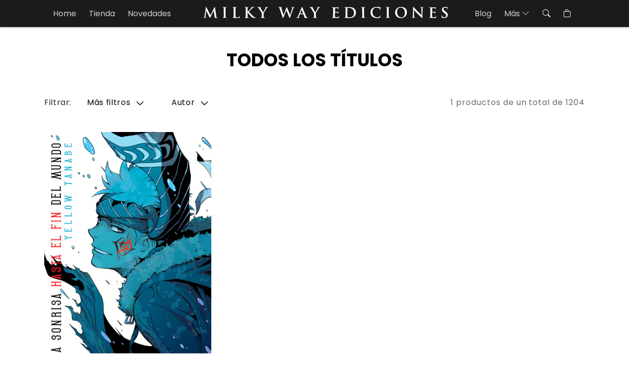

--- FILE ---
content_type: text/html; charset=utf-8
request_url: https://www.milkywayediciones.com/collections/all/yellow-tanabe
body_size: 15413
content:
<!doctype html>
<html class="no-js" lang="es">
  <head>
    <meta charset="utf-8">
    <meta http-equiv="X-UA-Compatible" content="IE=edge">
    <meta name="viewport" content="width=device-width, initial-scale=1, user-scalable=no">
    <meta name="theme-color" content="#1b1b1b">
    <link rel="canonical" href="https://www.milkywayediciones.com/collections/all/yellow-tanabe">
    <link rel="preconnect" href="https://cdn.shopify.com" crossorigin>

    <link rel="preconnect" href="https://fonts.googleapis.com">
    <link rel="preconnect" href="https://fonts.gstatic.com" crossorigin>
    <link href="https://fonts.googleapis.com/css2?family=Poppins:wght@300;400;600;700&display=swap" rel="stylesheet">

    <!-- Bootstrap core CSS -->
    <link href="https://cdn.jsdelivr.net/npm/bootstrap@5.2.0-beta1/dist/css/bootstrap.min.css" rel="stylesheet" integrity="sha384-0evHe/X+R7YkIZDRvuzKMRqM+OrBnVFBL6DOitfPri4tjfHxaWutUpFmBp4vmVor" crossorigin="anonymous">

    <!-- Boostrap icons -->
    <link rel="stylesheet" href="https://cdn.jsdelivr.net/npm/bootstrap-icons@1.9.0/font/bootstrap-icons.css"><link rel="icon" type="image/png" href="//www.milkywayediciones.com/cdn/shop/files/favicon.webp?crop=center&height=32&v=1668445979&width=32"><link rel="preconnect" href="https://fonts.shopifycdn.com" crossorigin><title>
      Todos los títulos
 &ndash; tagged "Yellow Tanabe" &ndash; Milky Way Ediciones</title>

    

    

<meta property="og:site_name" content="Milky Way Ediciones">
<meta property="og:url" content="https://www.milkywayediciones.com/collections/all/yellow-tanabe">
<meta property="og:title" content="Todos los títulos">
<meta property="og:type" content="website">
<meta property="og:description" content="Milky Way Ediciones. Envío gratis a toda España. Comprar Online. Tienda"><meta property="og:image" content="http://www.milkywayediciones.com/cdn/shop/collections/Atelier_of_Witch_Hat_14.jpg?v=1756332094">
  <meta property="og:image:secure_url" content="https://www.milkywayediciones.com/cdn/shop/collections/Atelier_of_Witch_Hat_14.jpg?v=1756332094">
  <meta property="og:image:width" content="1029">
  <meta property="og:image:height" content="1500"><meta name="twitter:card" content="summary_large_image">
<meta name="twitter:title" content="Todos los títulos">
<meta name="twitter:description" content="Milky Way Ediciones. Envío gratis a toda España. Comprar Online. Tienda">


    <script src="//www.milkywayediciones.com/cdn/shop/t/13/assets/global.js?v=24850326154503943211668186075" defer="defer"></script>

    <script>window.performance && window.performance.mark && window.performance.mark('shopify.content_for_header.start');</script><meta id="shopify-digital-wallet" name="shopify-digital-wallet" content="/12637089/digital_wallets/dialog">
<meta name="shopify-checkout-api-token" content="23112347e1e926dbe5e23cd8b511344c">
<meta id="in-context-paypal-metadata" data-shop-id="12637089" data-venmo-supported="false" data-environment="production" data-locale="es_ES" data-paypal-v4="true" data-currency="EUR">
<link rel="alternate" type="application/atom+xml" title="Feed" href="/collections/all/yellow-tanabe.atom" />
<link rel="alternate" type="application/json+oembed" href="https://www.milkywayediciones.com/collections/all/yellow-tanabe.oembed">
<script async="async" src="/checkouts/internal/preloads.js?locale=es-ES"></script>
<script id="shopify-features" type="application/json">{"accessToken":"23112347e1e926dbe5e23cd8b511344c","betas":["rich-media-storefront-analytics"],"domain":"www.milkywayediciones.com","predictiveSearch":true,"shopId":12637089,"locale":"es"}</script>
<script>var Shopify = Shopify || {};
Shopify.shop = "milky-way-ediciones.myshopify.com";
Shopify.locale = "es";
Shopify.currency = {"active":"EUR","rate":"1.0"};
Shopify.country = "ES";
Shopify.theme = {"name":"isubero-shopify\/master","id":122767540333,"schema_name":"Dusk","schema_version":"6.0.0","theme_store_id":null,"role":"main"};
Shopify.theme.handle = "null";
Shopify.theme.style = {"id":null,"handle":null};
Shopify.cdnHost = "www.milkywayediciones.com/cdn";
Shopify.routes = Shopify.routes || {};
Shopify.routes.root = "/";</script>
<script type="module">!function(o){(o.Shopify=o.Shopify||{}).modules=!0}(window);</script>
<script>!function(o){function n(){var o=[];function n(){o.push(Array.prototype.slice.apply(arguments))}return n.q=o,n}var t=o.Shopify=o.Shopify||{};t.loadFeatures=n(),t.autoloadFeatures=n()}(window);</script>
<script id="shop-js-analytics" type="application/json">{"pageType":"collection"}</script>
<script defer="defer" async type="module" src="//www.milkywayediciones.com/cdn/shopifycloud/shop-js/modules/v2/client.init-shop-cart-sync_-aut3ZVe.es.esm.js"></script>
<script defer="defer" async type="module" src="//www.milkywayediciones.com/cdn/shopifycloud/shop-js/modules/v2/chunk.common_jR-HGkUL.esm.js"></script>
<script type="module">
  await import("//www.milkywayediciones.com/cdn/shopifycloud/shop-js/modules/v2/client.init-shop-cart-sync_-aut3ZVe.es.esm.js");
await import("//www.milkywayediciones.com/cdn/shopifycloud/shop-js/modules/v2/chunk.common_jR-HGkUL.esm.js");

  window.Shopify.SignInWithShop?.initShopCartSync?.({"fedCMEnabled":true,"windoidEnabled":true});

</script>
<script>(function() {
  var isLoaded = false;
  function asyncLoad() {
    if (isLoaded) return;
    isLoaded = true;
    var urls = ["https:\/\/cdn.shopify.com\/s\/files\/1\/1263\/7089\/t\/13\/assets\/booster_eu_cookie_12637089.js?v=1668416631\u0026shop=milky-way-ediciones.myshopify.com"];
    for (var i = 0; i < urls.length; i++) {
      var s = document.createElement('script');
      s.type = 'text/javascript';
      s.async = true;
      s.src = urls[i];
      var x = document.getElementsByTagName('script')[0];
      x.parentNode.insertBefore(s, x);
    }
  };
  if(window.attachEvent) {
    window.attachEvent('onload', asyncLoad);
  } else {
    window.addEventListener('load', asyncLoad, false);
  }
})();</script>
<script id="__st">var __st={"a":12637089,"offset":3600,"reqid":"4326e3f5-1484-4cc0-b4e6-2da0056683b5-1769016328","pageurl":"www.milkywayediciones.com\/collections\/all\/yellow-tanabe","u":"2e6e9b94542f","p":"collection","rtyp":"collection","rid":264038471};</script>
<script>window.ShopifyPaypalV4VisibilityTracking = true;</script>
<script id="captcha-bootstrap">!function(){'use strict';const t='contact',e='account',n='new_comment',o=[[t,t],['blogs',n],['comments',n],[t,'customer']],c=[[e,'customer_login'],[e,'guest_login'],[e,'recover_customer_password'],[e,'create_customer']],r=t=>t.map((([t,e])=>`form[action*='/${t}']:not([data-nocaptcha='true']) input[name='form_type'][value='${e}']`)).join(','),a=t=>()=>t?[...document.querySelectorAll(t)].map((t=>t.form)):[];function s(){const t=[...o],e=r(t);return a(e)}const i='password',u='form_key',d=['recaptcha-v3-token','g-recaptcha-response','h-captcha-response',i],f=()=>{try{return window.sessionStorage}catch{return}},m='__shopify_v',_=t=>t.elements[u];function p(t,e,n=!1){try{const o=window.sessionStorage,c=JSON.parse(o.getItem(e)),{data:r}=function(t){const{data:e,action:n}=t;return t[m]||n?{data:e,action:n}:{data:t,action:n}}(c);for(const[e,n]of Object.entries(r))t.elements[e]&&(t.elements[e].value=n);n&&o.removeItem(e)}catch(o){console.error('form repopulation failed',{error:o})}}const l='form_type',E='cptcha';function T(t){t.dataset[E]=!0}const w=window,h=w.document,L='Shopify',v='ce_forms',y='captcha';let A=!1;((t,e)=>{const n=(g='f06e6c50-85a8-45c8-87d0-21a2b65856fe',I='https://cdn.shopify.com/shopifycloud/storefront-forms-hcaptcha/ce_storefront_forms_captcha_hcaptcha.v1.5.2.iife.js',D={infoText:'Protegido por hCaptcha',privacyText:'Privacidad',termsText:'Términos'},(t,e,n)=>{const o=w[L][v],c=o.bindForm;if(c)return c(t,g,e,D).then(n);var r;o.q.push([[t,g,e,D],n]),r=I,A||(h.body.append(Object.assign(h.createElement('script'),{id:'captcha-provider',async:!0,src:r})),A=!0)});var g,I,D;w[L]=w[L]||{},w[L][v]=w[L][v]||{},w[L][v].q=[],w[L][y]=w[L][y]||{},w[L][y].protect=function(t,e){n(t,void 0,e),T(t)},Object.freeze(w[L][y]),function(t,e,n,w,h,L){const[v,y,A,g]=function(t,e,n){const i=e?o:[],u=t?c:[],d=[...i,...u],f=r(d),m=r(i),_=r(d.filter((([t,e])=>n.includes(e))));return[a(f),a(m),a(_),s()]}(w,h,L),I=t=>{const e=t.target;return e instanceof HTMLFormElement?e:e&&e.form},D=t=>v().includes(t);t.addEventListener('submit',(t=>{const e=I(t);if(!e)return;const n=D(e)&&!e.dataset.hcaptchaBound&&!e.dataset.recaptchaBound,o=_(e),c=g().includes(e)&&(!o||!o.value);(n||c)&&t.preventDefault(),c&&!n&&(function(t){try{if(!f())return;!function(t){const e=f();if(!e)return;const n=_(t);if(!n)return;const o=n.value;o&&e.removeItem(o)}(t);const e=Array.from(Array(32),(()=>Math.random().toString(36)[2])).join('');!function(t,e){_(t)||t.append(Object.assign(document.createElement('input'),{type:'hidden',name:u})),t.elements[u].value=e}(t,e),function(t,e){const n=f();if(!n)return;const o=[...t.querySelectorAll(`input[type='${i}']`)].map((({name:t})=>t)),c=[...d,...o],r={};for(const[a,s]of new FormData(t).entries())c.includes(a)||(r[a]=s);n.setItem(e,JSON.stringify({[m]:1,action:t.action,data:r}))}(t,e)}catch(e){console.error('failed to persist form',e)}}(e),e.submit())}));const S=(t,e)=>{t&&!t.dataset[E]&&(n(t,e.some((e=>e===t))),T(t))};for(const o of['focusin','change'])t.addEventListener(o,(t=>{const e=I(t);D(e)&&S(e,y())}));const B=e.get('form_key'),M=e.get(l),P=B&&M;t.addEventListener('DOMContentLoaded',(()=>{const t=y();if(P)for(const e of t)e.elements[l].value===M&&p(e,B);[...new Set([...A(),...v().filter((t=>'true'===t.dataset.shopifyCaptcha))])].forEach((e=>S(e,t)))}))}(h,new URLSearchParams(w.location.search),n,t,e,['guest_login'])})(!0,!0)}();</script>
<script integrity="sha256-4kQ18oKyAcykRKYeNunJcIwy7WH5gtpwJnB7kiuLZ1E=" data-source-attribution="shopify.loadfeatures" defer="defer" src="//www.milkywayediciones.com/cdn/shopifycloud/storefront/assets/storefront/load_feature-a0a9edcb.js" crossorigin="anonymous"></script>
<script data-source-attribution="shopify.dynamic_checkout.dynamic.init">var Shopify=Shopify||{};Shopify.PaymentButton=Shopify.PaymentButton||{isStorefrontPortableWallets:!0,init:function(){window.Shopify.PaymentButton.init=function(){};var t=document.createElement("script");t.src="https://www.milkywayediciones.com/cdn/shopifycloud/portable-wallets/latest/portable-wallets.es.js",t.type="module",document.head.appendChild(t)}};
</script>
<script data-source-attribution="shopify.dynamic_checkout.buyer_consent">
  function portableWalletsHideBuyerConsent(e){var t=document.getElementById("shopify-buyer-consent"),n=document.getElementById("shopify-subscription-policy-button");t&&n&&(t.classList.add("hidden"),t.setAttribute("aria-hidden","true"),n.removeEventListener("click",e))}function portableWalletsShowBuyerConsent(e){var t=document.getElementById("shopify-buyer-consent"),n=document.getElementById("shopify-subscription-policy-button");t&&n&&(t.classList.remove("hidden"),t.removeAttribute("aria-hidden"),n.addEventListener("click",e))}window.Shopify?.PaymentButton&&(window.Shopify.PaymentButton.hideBuyerConsent=portableWalletsHideBuyerConsent,window.Shopify.PaymentButton.showBuyerConsent=portableWalletsShowBuyerConsent);
</script>
<script data-source-attribution="shopify.dynamic_checkout.cart.bootstrap">document.addEventListener("DOMContentLoaded",(function(){function t(){return document.querySelector("shopify-accelerated-checkout-cart, shopify-accelerated-checkout")}if(t())Shopify.PaymentButton.init();else{new MutationObserver((function(e,n){t()&&(Shopify.PaymentButton.init(),n.disconnect())})).observe(document.body,{childList:!0,subtree:!0})}}));
</script>
<link id="shopify-accelerated-checkout-styles" rel="stylesheet" media="screen" href="https://www.milkywayediciones.com/cdn/shopifycloud/portable-wallets/latest/accelerated-checkout-backwards-compat.css" crossorigin="anonymous">
<style id="shopify-accelerated-checkout-cart">
        #shopify-buyer-consent {
  margin-top: 1em;
  display: inline-block;
  width: 100%;
}

#shopify-buyer-consent.hidden {
  display: none;
}

#shopify-subscription-policy-button {
  background: none;
  border: none;
  padding: 0;
  text-decoration: underline;
  font-size: inherit;
  cursor: pointer;
}

#shopify-subscription-policy-button::before {
  box-shadow: none;
}

      </style>

<script>window.performance && window.performance.mark && window.performance.mark('shopify.content_for_header.end');</script>


    <link href="//www.milkywayediciones.com/cdn/shop/t/13/assets/base.css?v=19666067365360246481668186075" rel="stylesheet" type="text/css" media="all" />

    <link href="//www.milkywayediciones.com/cdn/shop/t/13/assets/style.css?v=77661446599213968501739789344" rel="stylesheet" type="text/css" media="all" />
<link rel="preload" as="font" href="//www.milkywayediciones.com/cdn/fonts/assistant/assistant_n4.9120912a469cad1cc292572851508ca49d12e768.woff2" type="font/woff2" crossorigin><link rel="preload" as="font" href="//www.milkywayediciones.com/cdn/fonts/assistant/assistant_n4.9120912a469cad1cc292572851508ca49d12e768.woff2" type="font/woff2" crossorigin><link rel="stylesheet" href="//www.milkywayediciones.com/cdn/shop/t/13/assets/component-predictive-search.css?v=165644661289088488651668186076" media="print" onload="this.media='all'"><script>document.documentElement.className = document.documentElement.className.replace('no-js', 'js');
    if (Shopify.designMode) {
      document.documentElement.classList.add('shopify-design-mode');
    }
    </script>
  <script src="https://cdn.shopify.com/extensions/8d2c31d3-a828-4daf-820f-80b7f8e01c39/nova-eu-cookie-bar-gdpr-4/assets/nova-cookie-app-embed.js" type="text/javascript" defer="defer"></script>
<link href="https://cdn.shopify.com/extensions/8d2c31d3-a828-4daf-820f-80b7f8e01c39/nova-eu-cookie-bar-gdpr-4/assets/nova-cookie.css" rel="stylesheet" type="text/css" media="all">
<link href="https://monorail-edge.shopifysvc.com" rel="dns-prefetch">
<script>(function(){if ("sendBeacon" in navigator && "performance" in window) {try {var session_token_from_headers = performance.getEntriesByType('navigation')[0].serverTiming.find(x => x.name == '_s').description;} catch {var session_token_from_headers = undefined;}var session_cookie_matches = document.cookie.match(/_shopify_s=([^;]*)/);var session_token_from_cookie = session_cookie_matches && session_cookie_matches.length === 2 ? session_cookie_matches[1] : "";var session_token = session_token_from_headers || session_token_from_cookie || "";function handle_abandonment_event(e) {var entries = performance.getEntries().filter(function(entry) {return /monorail-edge.shopifysvc.com/.test(entry.name);});if (!window.abandonment_tracked && entries.length === 0) {window.abandonment_tracked = true;var currentMs = Date.now();var navigation_start = performance.timing.navigationStart;var payload = {shop_id: 12637089,url: window.location.href,navigation_start,duration: currentMs - navigation_start,session_token,page_type: "collection"};window.navigator.sendBeacon("https://monorail-edge.shopifysvc.com/v1/produce", JSON.stringify({schema_id: "online_store_buyer_site_abandonment/1.1",payload: payload,metadata: {event_created_at_ms: currentMs,event_sent_at_ms: currentMs}}));}}window.addEventListener('pagehide', handle_abandonment_event);}}());</script>
<script id="web-pixels-manager-setup">(function e(e,d,r,n,o){if(void 0===o&&(o={}),!Boolean(null===(a=null===(i=window.Shopify)||void 0===i?void 0:i.analytics)||void 0===a?void 0:a.replayQueue)){var i,a;window.Shopify=window.Shopify||{};var t=window.Shopify;t.analytics=t.analytics||{};var s=t.analytics;s.replayQueue=[],s.publish=function(e,d,r){return s.replayQueue.push([e,d,r]),!0};try{self.performance.mark("wpm:start")}catch(e){}var l=function(){var e={modern:/Edge?\/(1{2}[4-9]|1[2-9]\d|[2-9]\d{2}|\d{4,})\.\d+(\.\d+|)|Firefox\/(1{2}[4-9]|1[2-9]\d|[2-9]\d{2}|\d{4,})\.\d+(\.\d+|)|Chrom(ium|e)\/(9{2}|\d{3,})\.\d+(\.\d+|)|(Maci|X1{2}).+ Version\/(15\.\d+|(1[6-9]|[2-9]\d|\d{3,})\.\d+)([,.]\d+|)( \(\w+\)|)( Mobile\/\w+|) Safari\/|Chrome.+OPR\/(9{2}|\d{3,})\.\d+\.\d+|(CPU[ +]OS|iPhone[ +]OS|CPU[ +]iPhone|CPU IPhone OS|CPU iPad OS)[ +]+(15[._]\d+|(1[6-9]|[2-9]\d|\d{3,})[._]\d+)([._]\d+|)|Android:?[ /-](13[3-9]|1[4-9]\d|[2-9]\d{2}|\d{4,})(\.\d+|)(\.\d+|)|Android.+Firefox\/(13[5-9]|1[4-9]\d|[2-9]\d{2}|\d{4,})\.\d+(\.\d+|)|Android.+Chrom(ium|e)\/(13[3-9]|1[4-9]\d|[2-9]\d{2}|\d{4,})\.\d+(\.\d+|)|SamsungBrowser\/([2-9]\d|\d{3,})\.\d+/,legacy:/Edge?\/(1[6-9]|[2-9]\d|\d{3,})\.\d+(\.\d+|)|Firefox\/(5[4-9]|[6-9]\d|\d{3,})\.\d+(\.\d+|)|Chrom(ium|e)\/(5[1-9]|[6-9]\d|\d{3,})\.\d+(\.\d+|)([\d.]+$|.*Safari\/(?![\d.]+ Edge\/[\d.]+$))|(Maci|X1{2}).+ Version\/(10\.\d+|(1[1-9]|[2-9]\d|\d{3,})\.\d+)([,.]\d+|)( \(\w+\)|)( Mobile\/\w+|) Safari\/|Chrome.+OPR\/(3[89]|[4-9]\d|\d{3,})\.\d+\.\d+|(CPU[ +]OS|iPhone[ +]OS|CPU[ +]iPhone|CPU IPhone OS|CPU iPad OS)[ +]+(10[._]\d+|(1[1-9]|[2-9]\d|\d{3,})[._]\d+)([._]\d+|)|Android:?[ /-](13[3-9]|1[4-9]\d|[2-9]\d{2}|\d{4,})(\.\d+|)(\.\d+|)|Mobile Safari.+OPR\/([89]\d|\d{3,})\.\d+\.\d+|Android.+Firefox\/(13[5-9]|1[4-9]\d|[2-9]\d{2}|\d{4,})\.\d+(\.\d+|)|Android.+Chrom(ium|e)\/(13[3-9]|1[4-9]\d|[2-9]\d{2}|\d{4,})\.\d+(\.\d+|)|Android.+(UC? ?Browser|UCWEB|U3)[ /]?(15\.([5-9]|\d{2,})|(1[6-9]|[2-9]\d|\d{3,})\.\d+)\.\d+|SamsungBrowser\/(5\.\d+|([6-9]|\d{2,})\.\d+)|Android.+MQ{2}Browser\/(14(\.(9|\d{2,})|)|(1[5-9]|[2-9]\d|\d{3,})(\.\d+|))(\.\d+|)|K[Aa][Ii]OS\/(3\.\d+|([4-9]|\d{2,})\.\d+)(\.\d+|)/},d=e.modern,r=e.legacy,n=navigator.userAgent;return n.match(d)?"modern":n.match(r)?"legacy":"unknown"}(),u="modern"===l?"modern":"legacy",c=(null!=n?n:{modern:"",legacy:""})[u],f=function(e){return[e.baseUrl,"/wpm","/b",e.hashVersion,"modern"===e.buildTarget?"m":"l",".js"].join("")}({baseUrl:d,hashVersion:r,buildTarget:u}),m=function(e){var d=e.version,r=e.bundleTarget,n=e.surface,o=e.pageUrl,i=e.monorailEndpoint;return{emit:function(e){var a=e.status,t=e.errorMsg,s=(new Date).getTime(),l=JSON.stringify({metadata:{event_sent_at_ms:s},events:[{schema_id:"web_pixels_manager_load/3.1",payload:{version:d,bundle_target:r,page_url:o,status:a,surface:n,error_msg:t},metadata:{event_created_at_ms:s}}]});if(!i)return console&&console.warn&&console.warn("[Web Pixels Manager] No Monorail endpoint provided, skipping logging."),!1;try{return self.navigator.sendBeacon.bind(self.navigator)(i,l)}catch(e){}var u=new XMLHttpRequest;try{return u.open("POST",i,!0),u.setRequestHeader("Content-Type","text/plain"),u.send(l),!0}catch(e){return console&&console.warn&&console.warn("[Web Pixels Manager] Got an unhandled error while logging to Monorail."),!1}}}}({version:r,bundleTarget:l,surface:e.surface,pageUrl:self.location.href,monorailEndpoint:e.monorailEndpoint});try{o.browserTarget=l,function(e){var d=e.src,r=e.async,n=void 0===r||r,o=e.onload,i=e.onerror,a=e.sri,t=e.scriptDataAttributes,s=void 0===t?{}:t,l=document.createElement("script"),u=document.querySelector("head"),c=document.querySelector("body");if(l.async=n,l.src=d,a&&(l.integrity=a,l.crossOrigin="anonymous"),s)for(var f in s)if(Object.prototype.hasOwnProperty.call(s,f))try{l.dataset[f]=s[f]}catch(e){}if(o&&l.addEventListener("load",o),i&&l.addEventListener("error",i),u)u.appendChild(l);else{if(!c)throw new Error("Did not find a head or body element to append the script");c.appendChild(l)}}({src:f,async:!0,onload:function(){if(!function(){var e,d;return Boolean(null===(d=null===(e=window.Shopify)||void 0===e?void 0:e.analytics)||void 0===d?void 0:d.initialized)}()){var d=window.webPixelsManager.init(e)||void 0;if(d){var r=window.Shopify.analytics;r.replayQueue.forEach((function(e){var r=e[0],n=e[1],o=e[2];d.publishCustomEvent(r,n,o)})),r.replayQueue=[],r.publish=d.publishCustomEvent,r.visitor=d.visitor,r.initialized=!0}}},onerror:function(){return m.emit({status:"failed",errorMsg:"".concat(f," has failed to load")})},sri:function(e){var d=/^sha384-[A-Za-z0-9+/=]+$/;return"string"==typeof e&&d.test(e)}(c)?c:"",scriptDataAttributes:o}),m.emit({status:"loading"})}catch(e){m.emit({status:"failed",errorMsg:(null==e?void 0:e.message)||"Unknown error"})}}})({shopId: 12637089,storefrontBaseUrl: "https://www.milkywayediciones.com",extensionsBaseUrl: "https://extensions.shopifycdn.com/cdn/shopifycloud/web-pixels-manager",monorailEndpoint: "https://monorail-edge.shopifysvc.com/unstable/produce_batch",surface: "storefront-renderer",enabledBetaFlags: ["2dca8a86"],webPixelsConfigList: [{"id":"171573585","eventPayloadVersion":"v1","runtimeContext":"LAX","scriptVersion":"1","type":"CUSTOM","privacyPurposes":["MARKETING"],"name":"Meta pixel (migrated)"},{"id":"shopify-app-pixel","configuration":"{}","eventPayloadVersion":"v1","runtimeContext":"STRICT","scriptVersion":"0450","apiClientId":"shopify-pixel","type":"APP","privacyPurposes":["ANALYTICS","MARKETING"]},{"id":"shopify-custom-pixel","eventPayloadVersion":"v1","runtimeContext":"LAX","scriptVersion":"0450","apiClientId":"shopify-pixel","type":"CUSTOM","privacyPurposes":["ANALYTICS","MARKETING"]}],isMerchantRequest: false,initData: {"shop":{"name":"Milky Way Ediciones","paymentSettings":{"currencyCode":"EUR"},"myshopifyDomain":"milky-way-ediciones.myshopify.com","countryCode":"ES","storefrontUrl":"https:\/\/www.milkywayediciones.com"},"customer":null,"cart":null,"checkout":null,"productVariants":[],"purchasingCompany":null},},"https://www.milkywayediciones.com/cdn","fcfee988w5aeb613cpc8e4bc33m6693e112",{"modern":"","legacy":""},{"shopId":"12637089","storefrontBaseUrl":"https:\/\/www.milkywayediciones.com","extensionBaseUrl":"https:\/\/extensions.shopifycdn.com\/cdn\/shopifycloud\/web-pixels-manager","surface":"storefront-renderer","enabledBetaFlags":"[\"2dca8a86\"]","isMerchantRequest":"false","hashVersion":"fcfee988w5aeb613cpc8e4bc33m6693e112","publish":"custom","events":"[[\"page_viewed\",{}],[\"collection_viewed\",{\"collection\":{\"id\":\"264038471\",\"title\":\"Todos los títulos\",\"productVariants\":[{\"price\":{\"amount\":9.0,\"currencyCode\":\"EUR\"},\"product\":{\"title\":\"Una sonrisa hasta el fin del mundo\",\"vendor\":\"Milky Way Ediciones\",\"id\":\"100784865310\",\"untranslatedTitle\":\"Una sonrisa hasta el fin del mundo\",\"url\":\"\/products\/una-sonrisa-hasta-el-fin-del-mundo\",\"type\":\"\"},\"id\":\"1242185957406\",\"image\":{\"src\":\"\/\/www.milkywayediciones.com\/cdn\/shop\/products\/Una_sonrisa_hasta_el_fin_del_mundo.png?v=1505725171\"},\"sku\":\"978-84-16960-71-2\",\"title\":\"Default Title\",\"untranslatedTitle\":\"Default Title\"}]}}]]"});</script><script>
  window.ShopifyAnalytics = window.ShopifyAnalytics || {};
  window.ShopifyAnalytics.meta = window.ShopifyAnalytics.meta || {};
  window.ShopifyAnalytics.meta.currency = 'EUR';
  var meta = {"products":[{"id":100784865310,"gid":"gid:\/\/shopify\/Product\/100784865310","vendor":"Milky Way Ediciones","type":"","handle":"una-sonrisa-hasta-el-fin-del-mundo","variants":[{"id":1242185957406,"price":900,"name":"Una sonrisa hasta el fin del mundo","public_title":null,"sku":"978-84-16960-71-2"}],"remote":false}],"page":{"pageType":"collection","resourceType":"collection","resourceId":264038471,"requestId":"4326e3f5-1484-4cc0-b4e6-2da0056683b5-1769016328"}};
  for (var attr in meta) {
    window.ShopifyAnalytics.meta[attr] = meta[attr];
  }
</script>
<script class="analytics">
  (function () {
    var customDocumentWrite = function(content) {
      var jquery = null;

      if (window.jQuery) {
        jquery = window.jQuery;
      } else if (window.Checkout && window.Checkout.$) {
        jquery = window.Checkout.$;
      }

      if (jquery) {
        jquery('body').append(content);
      }
    };

    var hasLoggedConversion = function(token) {
      if (token) {
        return document.cookie.indexOf('loggedConversion=' + token) !== -1;
      }
      return false;
    }

    var setCookieIfConversion = function(token) {
      if (token) {
        var twoMonthsFromNow = new Date(Date.now());
        twoMonthsFromNow.setMonth(twoMonthsFromNow.getMonth() + 2);

        document.cookie = 'loggedConversion=' + token + '; expires=' + twoMonthsFromNow;
      }
    }

    var trekkie = window.ShopifyAnalytics.lib = window.trekkie = window.trekkie || [];
    if (trekkie.integrations) {
      return;
    }
    trekkie.methods = [
      'identify',
      'page',
      'ready',
      'track',
      'trackForm',
      'trackLink'
    ];
    trekkie.factory = function(method) {
      return function() {
        var args = Array.prototype.slice.call(arguments);
        args.unshift(method);
        trekkie.push(args);
        return trekkie;
      };
    };
    for (var i = 0; i < trekkie.methods.length; i++) {
      var key = trekkie.methods[i];
      trekkie[key] = trekkie.factory(key);
    }
    trekkie.load = function(config) {
      trekkie.config = config || {};
      trekkie.config.initialDocumentCookie = document.cookie;
      var first = document.getElementsByTagName('script')[0];
      var script = document.createElement('script');
      script.type = 'text/javascript';
      script.onerror = function(e) {
        var scriptFallback = document.createElement('script');
        scriptFallback.type = 'text/javascript';
        scriptFallback.onerror = function(error) {
                var Monorail = {
      produce: function produce(monorailDomain, schemaId, payload) {
        var currentMs = new Date().getTime();
        var event = {
          schema_id: schemaId,
          payload: payload,
          metadata: {
            event_created_at_ms: currentMs,
            event_sent_at_ms: currentMs
          }
        };
        return Monorail.sendRequest("https://" + monorailDomain + "/v1/produce", JSON.stringify(event));
      },
      sendRequest: function sendRequest(endpointUrl, payload) {
        // Try the sendBeacon API
        if (window && window.navigator && typeof window.navigator.sendBeacon === 'function' && typeof window.Blob === 'function' && !Monorail.isIos12()) {
          var blobData = new window.Blob([payload], {
            type: 'text/plain'
          });

          if (window.navigator.sendBeacon(endpointUrl, blobData)) {
            return true;
          } // sendBeacon was not successful

        } // XHR beacon

        var xhr = new XMLHttpRequest();

        try {
          xhr.open('POST', endpointUrl);
          xhr.setRequestHeader('Content-Type', 'text/plain');
          xhr.send(payload);
        } catch (e) {
          console.log(e);
        }

        return false;
      },
      isIos12: function isIos12() {
        return window.navigator.userAgent.lastIndexOf('iPhone; CPU iPhone OS 12_') !== -1 || window.navigator.userAgent.lastIndexOf('iPad; CPU OS 12_') !== -1;
      }
    };
    Monorail.produce('monorail-edge.shopifysvc.com',
      'trekkie_storefront_load_errors/1.1',
      {shop_id: 12637089,
      theme_id: 122767540333,
      app_name: "storefront",
      context_url: window.location.href,
      source_url: "//www.milkywayediciones.com/cdn/s/trekkie.storefront.cd680fe47e6c39ca5d5df5f0a32d569bc48c0f27.min.js"});

        };
        scriptFallback.async = true;
        scriptFallback.src = '//www.milkywayediciones.com/cdn/s/trekkie.storefront.cd680fe47e6c39ca5d5df5f0a32d569bc48c0f27.min.js';
        first.parentNode.insertBefore(scriptFallback, first);
      };
      script.async = true;
      script.src = '//www.milkywayediciones.com/cdn/s/trekkie.storefront.cd680fe47e6c39ca5d5df5f0a32d569bc48c0f27.min.js';
      first.parentNode.insertBefore(script, first);
    };
    trekkie.load(
      {"Trekkie":{"appName":"storefront","development":false,"defaultAttributes":{"shopId":12637089,"isMerchantRequest":null,"themeId":122767540333,"themeCityHash":"5167102404593608585","contentLanguage":"es","currency":"EUR","eventMetadataId":"d4e7a180-656a-42ea-8008-9ae2064471b1"},"isServerSideCookieWritingEnabled":true,"monorailRegion":"shop_domain","enabledBetaFlags":["65f19447"]},"Session Attribution":{},"S2S":{"facebookCapiEnabled":false,"source":"trekkie-storefront-renderer","apiClientId":580111}}
    );

    var loaded = false;
    trekkie.ready(function() {
      if (loaded) return;
      loaded = true;

      window.ShopifyAnalytics.lib = window.trekkie;

      var originalDocumentWrite = document.write;
      document.write = customDocumentWrite;
      try { window.ShopifyAnalytics.merchantGoogleAnalytics.call(this); } catch(error) {};
      document.write = originalDocumentWrite;

      window.ShopifyAnalytics.lib.page(null,{"pageType":"collection","resourceType":"collection","resourceId":264038471,"requestId":"4326e3f5-1484-4cc0-b4e6-2da0056683b5-1769016328","shopifyEmitted":true});

      var match = window.location.pathname.match(/checkouts\/(.+)\/(thank_you|post_purchase)/)
      var token = match? match[1]: undefined;
      if (!hasLoggedConversion(token)) {
        setCookieIfConversion(token);
        window.ShopifyAnalytics.lib.track("Viewed Product Category",{"currency":"EUR","category":"Collection: all","collectionName":"all","collectionId":264038471,"nonInteraction":true},undefined,undefined,{"shopifyEmitted":true});
      }
    });


        var eventsListenerScript = document.createElement('script');
        eventsListenerScript.async = true;
        eventsListenerScript.src = "//www.milkywayediciones.com/cdn/shopifycloud/storefront/assets/shop_events_listener-3da45d37.js";
        document.getElementsByTagName('head')[0].appendChild(eventsListenerScript);

})();</script>
<script
  defer
  src="https://www.milkywayediciones.com/cdn/shopifycloud/perf-kit/shopify-perf-kit-3.0.4.min.js"
  data-application="storefront-renderer"
  data-shop-id="12637089"
  data-render-region="gcp-us-east1"
  data-page-type="collection"
  data-theme-instance-id="122767540333"
  data-theme-name="Dusk"
  data-theme-version="6.0.0"
  data-monorail-region="shop_domain"
  data-resource-timing-sampling-rate="10"
  data-shs="true"
  data-shs-beacon="true"
  data-shs-export-with-fetch="true"
  data-shs-logs-sample-rate="1"
  data-shs-beacon-endpoint="https://www.milkywayediciones.com/api/collect"
></script>
</head>

  <body class="gradient ">
      <div class="body-inner">
        <div id="shopify-section-announcement-bar" class="shopify-section">
</div>
        <div id="shopify-section-header" class="shopify-section section-header"><div id="site-navigation">
    <div class="site-navigation-inner">
        <div class="site-menu-wrapper">
            <div id="mobile-menu-toggle"><i class="bi-list" data-icon-type="menu" style="font-size: 1rem; color: #fff;"></i></div>
            <ul id="site-menu-left" class="site-menu"><li id="site-menu__item-1" class="site-menu__item">
                        <a class="site-menu__link  " href="/">
                            Home </a></li><li id="site-menu__item-2" class="site-menu__item">
                        <a class="site-menu__link  " href="/collections/all">
                            Tienda </a></li><li id="site-menu__item-3" class="site-menu__item">
                        <a class="site-menu__link  " href="/collections/proximamente">
                            Novedades </a></li></ul>
        </div>
        <div class="site-menu-wrapper site-navigation-logo">
            <a href="https://www.milkywayediciones.com">
              <img class="menu-logo" src="//www.milkywayediciones.com/cdn/shop/t/13/assets/logo-mw.svg?v=180823404597075238411668186075" width="500" height="auto" alt="Logo Milky Way Ediciones" loading="lazy">
            </a>
        </div>

      <div class="site-menu-wrapper">
          <div id="mobile-cart-toggle" data-toggle="cart-menu">
            <i class="bi-bag" data-icon-type="cart" style="font-size: 1rem; color: #fff;"></i>
            <span class="cart-items-badge hidden"></span>
          </div>
          <ul id="site-menu-right" class="site-menu"><li id="site-menu__item-1" class="site-menu__item">
                  <a class="site-menu__link  " href="/blogs/news">
                        Blog </a></li><li id="site-menu__item-2" class="site-menu__item">
                  <a class="site-menu__link  " href="/"role="button" data-bs-toggle="dropdown" aria-expanded="false">
                        Más <i class="bi bi-chevron-down"></i></a><ul class="dropdown-menu"><li>
                                    <a class="dropdown-item " href="/pages/plan-editorial-calendario-orientativo">Plan editorial</a>
                                </li><li>
                                    <a class="dropdown-item " href="/pages/distribuidores">Distribución</a>
                                </li><li>
                                    <a class="dropdown-item " href="/pages/about-us">Acerca</a>
                                </li><li>
                                    <a class="dropdown-item " href="/pages/contacto">Contacto</a>
                                </li></ul></li><li class="site-menu__item site-menu__item-search" data-toggle="search-form">
                <a class="site-menu__link" href="javascript:void(0);">
                    <i class="bi-search" data-icon-type="search" style="font-size: 1rem; color: #fff;"></i>
                </a>
                <div id="search-bar-wrapper" class="search-bar-wrapper">
                    <div class="search-bar">
                        <div class="search-bar__inner">
                            <form action="/search" class="search-bar__form">
                                <button type="submit" class="search-bar__button"><i class="bi-search"></i></button>
                                <input type="text" name="q" class="search-bar__input" placeholder="Buscar...">
                            </form>
                        </div>
                    </div>
                </div>
            </li>
            <li class="site-menu__item" id="desktop-cart-toggle">
              <a class="site-menu__link" href="javascript:void(0);" data-toggle="cart-menu">
                <i class="bi-bag" data-icon-type="cart" style="font-size: 1rem; color: #fff;"></i>
                <span class="cart-items-badge hidden"></span>
              </a>
            </li>
        </ul>
    </div>
  </div>
</div><!-- #site-navigation -->

<div id="mobile-menu" class="mobile-menu">
  <ul class="mobile-menu-list">
      <li class="mobile-menu-list__item mobile-menu-list__item_search">
          <form action="/search" class="search-bar__form search-bar__form--mobile">
            <i class="bi-search"></i>
            <input id="mobile-menu__search-input" type="text" name="q" class="search-bar__input" placeholder="Buscar...">
        </form>
      </li><li id="mobile-menu-list__item-1" class="mobile-menu-list__item">
          <a class="site-menu__link  " href="/">
                Home </a></li><li id="mobile-menu-list__item-2" class="mobile-menu-list__item">
          <a class="site-menu__link  " href="/collections/all">
                Tienda </a></li><li id="mobile-menu-list__item-3" class="mobile-menu-list__item">
          <a class="site-menu__link  " href="/collections/proximamente">
                Próximas novedades </a></li><li id="mobile-menu-list__item-4" class="mobile-menu-list__item">
          <a class="site-menu__link  " href="/blogs/news">
                Blog </a></li><li id="mobile-menu-list__item-5" class="mobile-menu-list__item">
          <a class="site-menu__link  " href="/pages/plan-editorial-calendario-orientativo">
                Plan editorial </a></li><li id="mobile-menu-list__item-6" class="mobile-menu-list__item">
          <a class="site-menu__link  " href="/pages/distribuidores">
                Distribución </a></li><li id="mobile-menu-list__item-7" class="mobile-menu-list__item">
          <a class="site-menu__link  " href="/pages/about-us">
                Acerca </a></li><li id="mobile-menu-list__item-8" class="mobile-menu-list__item">
          <a class="site-menu__link  " href="/pages/contacto">
                Contacto </a></li></ul>
</div><!-- #mobie-menu -->

<div id="cart-menu" class="cart-menu">
  <div class="cart-menu__header">
      <div class="cart-menu__header-title">Carrito</div>
      <div class="cart-menu__header-close"><i class="bi-close"></i></div>
  </div>
  <ul class="cart-menu__items"></ul>
  <div class="cart-menu__footer">
      <div class="cart-menu__footer-total">Subtotal: <span class="cart-menu__footer-total_amount" id="cart-menu__footer-total_amount"></span>€</div>
      <div class="cart-menu__footer-cart-btn"><a class="mwe-button--cart" href="/cart">Ver carrito</a></div>
      
  </div>
</div>

<script type="application/ld+json">
  {
    "@context": "http://schema.org",
    "@type": "Organization",
    "name": "Milky Way Ediciones",
    
    "sameAs": [
      "",
      "",
      "",
      "",
      "",
      "",
      "",
      "",
      ""
    ],
    "url": "https:\/\/www.milkywayediciones.com"
  }
</script>
</div>
        <main id="MainContent" class="content-for-layout focus-none" role="main" tabindex="-1">
          <div id="shopify-section-template--14600077967469__product-grid" class="shopify-section section"><style data-shopify>@media(min-width: 768px) {
        .main-collection-product-grid {
            padding: 40px 0;
        }
    }

  .disclosure-has-popup[open] > summary + * {
    z-index: 1000;
  }

  @media(max-width: 768px) {
    #main-collection-filters .mobile-facets__open-label {
        font-size: 14px;
    }

    #ProductCount {
        font-size: 14px;
    }
  }

  #FacetFiltersFormMobile {
    font-size: 16px;
  }

  #FacetFiltersFormMobile .mobile-facets__inner {
    background: #fff;
  }

  #FacetFiltersForm .facets__display {
    background-color: #fff;
  }

  #FacetFiltersForm .facets__price {
    display: flex;
    padding: 0 2rem;
  }

  .mobile-facets__footer,
  .mobile-facets__footer button {
    font-size: 16px !important;
  }

  .pagination-wrapper {
    display: flex;
    justify-content: center;
  }

  .pagination .pagination__list > li {
    flex: auto;
  }</style><link href="//www.milkywayediciones.com/cdn/shop/t/13/assets/main-collection-product-grid.css?v=915" rel="stylesheet" type="text/css" media="all" />

<div class="main-collection-product-grid">

  <div class="colecction-header">
    <h1 class="collection-title">Todos los títulos</h1>
    <p class="colecction-description"></p>
  </div>

  
<div class="">
    <link href="//www.milkywayediciones.com/cdn/shop/t/13/assets/component-facets.css?v=50136063114857006751668186078" rel="stylesheet" type="text/css" media="all" />
    <script src="//www.milkywayediciones.com/cdn/shop/t/13/assets/facets.js?v=85885915256908962981668186075" defer="defer"></script><aside aria-labelledby="verticalTitle" class="facets-wrapper" id="main-collection-filters" data-id="template--14600077967469__product-grid">
        

<link href="//www.milkywayediciones.com/cdn/shop/t/13/assets/component-show-more.css?v=56103980314977906391668186077" rel="stylesheet" type="text/css" media="all" />
<div class="facets-container"><facet-filters-form class="facets small-hide">
      <form id="FacetFiltersForm" class="facets__form">
          
          <div id="FacetsWrapperDesktop" class="facets__wrapper"><h2 class="facets__heading caption-large text-body" id="verticalTitle" tabindex="-1">Filtrar:</h2>
<script src="//www.milkywayediciones.com/cdn/shop/t/13/assets/show-more.js?v=90883108635033788741668186076" defer="defer"></script>
            

                <details id="Details-1-template--14600077967469__product-grid" class="disclosure-has-popup facets__disclosure js-filter" data-index="1">
                  <summary class="facets__summary caption-large focus-offset" aria-label="Más filtros (0 seleccionado)">
                    <div>
                      <span>Más filtros</span>
                      <svg aria-hidden="true" focusable="false" role="presentation" class="icon icon-caret" viewBox="0 0 10 6">
  <path fill-rule="evenodd" clip-rule="evenodd" d="M9.354.646a.5.5 0 00-.708 0L5 4.293 1.354.646a.5.5 0 00-.708.708l4 4a.5.5 0 00.708 0l4-4a.5.5 0 000-.708z" fill="currentColor">
</svg>

                    </div>
                  </summary>
                  <div id="Facet-1-template--14600077967469__product-grid" class="parent-display facets__display"><div class="facets__header">
                        <span class="facets__selected no-js-hidden">0 seleccionados</span>
                        <facet-remove>
                          <a href="/collections/all/yellow-tanabe" class="facets__reset link underlined-link">
                            Restablecer
                          </a>
                        </facet-remove>
                      </div><fieldset class="facets-wrap parent-wrap ">
                      <legend class="visually-hidden">Más filtros</legend>
                      <ul class=" facets__list list-unstyled no-js-hidden" role="list"><li class="list-menu__item facets__item">
                            <label for="Filter-Más filtros-1" class="facet-checkbox">
                              <input type="checkbox"
                                name="filter.p.tag"
                                value="Shonen"
                                id="Filter-Más filtros-1"
                                
                                
                              >

                              <svg width="1.6rem" height="1.6rem" viewBox="0 0 16 16" aria-hidden="true" focusable="false">
                                <rect width="16" height="16" stroke="currentColor" fill="none" stroke-width="1"></rect>
                              </svg>

                              <svg class="icon icon-checkmark"
                                width="1.1rem"
                                height="0.7rem"
                                viewBox="0 0 11 7"
                                fill="none"
                                xmlns="http://www.w3.org/2000/svg">

                                <path d="M1.5 3.5L2.83333 4.75L4.16667 6L9.5 1"
                                  stroke="currentColor"
                                  stroke-width="1.75"
                                  stroke-linecap="round"
                                  stroke-linejoin="round" />
                              </svg>

                              <span aria-hidden="true">Shonen (1)</span>
                              <span class="visually-hidden">Shonen (1 producto)</span>
                            </label>
                          </li><li class="list-menu__item facets__item">
                            <label for="Filter-Más filtros-2" class="facet-checkbox">
                              <input type="checkbox"
                                name="filter.p.tag"
                                value="Tomos únicos"
                                id="Filter-Más filtros-2"
                                
                                
                              >

                              <svg width="1.6rem" height="1.6rem" viewBox="0 0 16 16" aria-hidden="true" focusable="false">
                                <rect width="16" height="16" stroke="currentColor" fill="none" stroke-width="1"></rect>
                              </svg>

                              <svg class="icon icon-checkmark"
                                width="1.1rem"
                                height="0.7rem"
                                viewBox="0 0 11 7"
                                fill="none"
                                xmlns="http://www.w3.org/2000/svg">

                                <path d="M1.5 3.5L2.83333 4.75L4.16667 6L9.5 1"
                                  stroke="currentColor"
                                  stroke-width="1.75"
                                  stroke-linecap="round"
                                  stroke-linejoin="round" />
                              </svg>

                              <span aria-hidden="true">Tomos únicos (1)</span>
                              <span class="visually-hidden">Tomos únicos (1 producto)</span>
                            </label>
                          </li><li class="list-menu__item facets__item">
                            <label for="Filter-Más filtros-3" class="facet-checkbox">
                              <input type="checkbox"
                                name="filter.p.tag"
                                value="Yellow Tanabe"
                                id="Filter-Más filtros-3"
                                
                                
                              >

                              <svg width="1.6rem" height="1.6rem" viewBox="0 0 16 16" aria-hidden="true" focusable="false">
                                <rect width="16" height="16" stroke="currentColor" fill="none" stroke-width="1"></rect>
                              </svg>

                              <svg class="icon icon-checkmark"
                                width="1.1rem"
                                height="0.7rem"
                                viewBox="0 0 11 7"
                                fill="none"
                                xmlns="http://www.w3.org/2000/svg">

                                <path d="M1.5 3.5L2.83333 4.75L4.16667 6L9.5 1"
                                  stroke="currentColor"
                                  stroke-width="1.75"
                                  stroke-linecap="round"
                                  stroke-linejoin="round" />
                              </svg>

                              <span aria-hidden="true">Yellow Tanabe (1)</span>
                              <span class="visually-hidden">Yellow Tanabe (1 producto)</span>
                            </label>
                          </li></ul>
                      
                      <ul class=" facets__list list-unstyled no-js" role="list"><li class="list-menu__item facets__item">
                            <label for="Filter-Más filtros-1" class="facet-checkbox">
                              <input type="checkbox"
                                name="filter.p.tag"
                                value="Shonen"
                                id="Filter-Más filtros-1"
                                
                                
                              >

                              <svg width="1.6rem" height="1.6rem" viewBox="0 0 16 16" aria-hidden="true" focusable="false">
                                <rect width="16" height="16" stroke="currentColor" fill="none" stroke-width="1"></rect>
                              </svg>

                              <svg class="icon icon-checkmark"
                                width="1.1rem"
                                height="0.7rem"
                                viewBox="0 0 11 7"
                                fill="none"
                                xmlns="http://www.w3.org/2000/svg">

                                <path d="M1.5 3.5L2.83333 4.75L4.16667 6L9.5 1"
                                  stroke="currentColor"
                                  stroke-width="1.75"
                                  stroke-linecap="round"
                                  stroke-linejoin="round" />
                              </svg>

                              <span aria-hidden="true">Shonen (1)</span>
                              <span class="visually-hidden">Shonen (1 producto)</span>
                            </label>
                          </li><li class="list-menu__item facets__item">
                            <label for="Filter-Más filtros-2" class="facet-checkbox">
                              <input type="checkbox"
                                name="filter.p.tag"
                                value="Tomos únicos"
                                id="Filter-Más filtros-2"
                                
                                
                              >

                              <svg width="1.6rem" height="1.6rem" viewBox="0 0 16 16" aria-hidden="true" focusable="false">
                                <rect width="16" height="16" stroke="currentColor" fill="none" stroke-width="1"></rect>
                              </svg>

                              <svg class="icon icon-checkmark"
                                width="1.1rem"
                                height="0.7rem"
                                viewBox="0 0 11 7"
                                fill="none"
                                xmlns="http://www.w3.org/2000/svg">

                                <path d="M1.5 3.5L2.83333 4.75L4.16667 6L9.5 1"
                                  stroke="currentColor"
                                  stroke-width="1.75"
                                  stroke-linecap="round"
                                  stroke-linejoin="round" />
                              </svg>

                              <span aria-hidden="true">Tomos únicos (1)</span>
                              <span class="visually-hidden">Tomos únicos (1 producto)</span>
                            </label>
                          </li><li class="list-menu__item facets__item">
                            <label for="Filter-Más filtros-3" class="facet-checkbox">
                              <input type="checkbox"
                                name="filter.p.tag"
                                value="Yellow Tanabe"
                                id="Filter-Más filtros-3"
                                
                                
                              >

                              <svg width="1.6rem" height="1.6rem" viewBox="0 0 16 16" aria-hidden="true" focusable="false">
                                <rect width="16" height="16" stroke="currentColor" fill="none" stroke-width="1"></rect>
                              </svg>

                              <svg class="icon icon-checkmark"
                                width="1.1rem"
                                height="0.7rem"
                                viewBox="0 0 11 7"
                                fill="none"
                                xmlns="http://www.w3.org/2000/svg">

                                <path d="M1.5 3.5L2.83333 4.75L4.16667 6L9.5 1"
                                  stroke="currentColor"
                                  stroke-width="1.75"
                                  stroke-linecap="round"
                                  stroke-linejoin="round" />
                              </svg>

                              <span aria-hidden="true">Yellow Tanabe (1)</span>
                              <span class="visually-hidden">Yellow Tanabe (1 producto)</span>
                            </label>
                          </li></ul>
                    </fieldset>
                  </div>
                </details>
              

                <details id="Details-2-template--14600077967469__product-grid" class="disclosure-has-popup facets__disclosure js-filter" data-index="2">
                  <summary class="facets__summary caption-large focus-offset" aria-label="Autor (0 seleccionado)">
                    <div>
                      <span>Autor</span>
                      <svg aria-hidden="true" focusable="false" role="presentation" class="icon icon-caret" viewBox="0 0 10 6">
  <path fill-rule="evenodd" clip-rule="evenodd" d="M9.354.646a.5.5 0 00-.708 0L5 4.293 1.354.646a.5.5 0 00-.708.708l4 4a.5.5 0 00.708 0l4-4a.5.5 0 000-.708z" fill="currentColor">
</svg>

                    </div>
                  </summary>
                  <div id="Facet-2-template--14600077967469__product-grid" class="parent-display facets__display"><div class="facets__header">
                        <span class="facets__selected no-js-hidden">0 seleccionados</span>
                        <facet-remove>
                          <a href="/collections/all/yellow-tanabe" class="facets__reset link underlined-link">
                            Restablecer
                          </a>
                        </facet-remove>
                      </div><fieldset class="facets-wrap parent-wrap ">
                      <legend class="visually-hidden">Autor</legend>
                      <ul class=" facets__list list-unstyled no-js-hidden" role="list"><li class="list-menu__item facets__item">
                            <label for="Filter-Autor-1" class="facet-checkbox">
                              <input type="checkbox"
                                name="filter.p.m.custom.author"
                                value="Yellow Tanabe"
                                id="Filter-Autor-1"
                                
                                
                              >

                              <svg width="1.6rem" height="1.6rem" viewBox="0 0 16 16" aria-hidden="true" focusable="false">
                                <rect width="16" height="16" stroke="currentColor" fill="none" stroke-width="1"></rect>
                              </svg>

                              <svg class="icon icon-checkmark"
                                width="1.1rem"
                                height="0.7rem"
                                viewBox="0 0 11 7"
                                fill="none"
                                xmlns="http://www.w3.org/2000/svg">

                                <path d="M1.5 3.5L2.83333 4.75L4.16667 6L9.5 1"
                                  stroke="currentColor"
                                  stroke-width="1.75"
                                  stroke-linecap="round"
                                  stroke-linejoin="round" />
                              </svg>

                              <span aria-hidden="true">Yellow Tanabe (1)</span>
                              <span class="visually-hidden">Yellow Tanabe (1 producto)</span>
                            </label>
                          </li></ul>
                      
                      <ul class=" facets__list list-unstyled no-js" role="list"><li class="list-menu__item facets__item">
                            <label for="Filter-Autor-1" class="facet-checkbox">
                              <input type="checkbox"
                                name="filter.p.m.custom.author"
                                value="Yellow Tanabe"
                                id="Filter-Autor-1"
                                
                                
                              >

                              <svg width="1.6rem" height="1.6rem" viewBox="0 0 16 16" aria-hidden="true" focusable="false">
                                <rect width="16" height="16" stroke="currentColor" fill="none" stroke-width="1"></rect>
                              </svg>

                              <svg class="icon icon-checkmark"
                                width="1.1rem"
                                height="0.7rem"
                                viewBox="0 0 11 7"
                                fill="none"
                                xmlns="http://www.w3.org/2000/svg">

                                <path d="M1.5 3.5L2.83333 4.75L4.16667 6L9.5 1"
                                  stroke="currentColor"
                                  stroke-width="1.75"
                                  stroke-linecap="round"
                                  stroke-linejoin="round" />
                              </svg>

                              <span aria-hidden="true">Yellow Tanabe (1)</span>
                              <span class="visually-hidden">Yellow Tanabe (1 producto)</span>
                            </label>
                          </li></ul>
                    </fieldset>
                  </div>
                </details>
              
<noscript>
              <button type="submit" class="facets__button-no-js button button--secondary">Filtrar</button>
            </noscript>
          </div>
          
<div class="active-facets active-facets-desktop">

<facet-remove class="active-facets__button-wrapper">
                <a href="/collections/all" class="active-facets__button-remove underlined-link">
                  <span>Eliminar todos</span>
                </a>
              </facet-remove>
            </div>

        

<div class="product-count light" role="status">
            <h2 class="product-count__text text-body">
              <span id="ProductCountDesktop">1 productos de un total de 1204
</span>
            </h2>
            <div class="loading-overlay__spinner">
              <svg aria-hidden="true" focusable="false" role="presentation" class="spinner" viewBox="0 0 66 66" xmlns="http://www.w3.org/2000/svg">
                <circle class="path" fill="none" stroke-width="6" cx="33" cy="33" r="30"></circle>
              </svg>
            </div>
          </div></form>
    </facet-filters-form>
    

  <menu-drawer class="mobile-facets__wrapper medium-hide large-up-hide" data-breakpoint="mobile">
    <details class="mobile-facets__disclosure disclosure-has-popup">
      <summary class="mobile-facets__open-wrapper focus-offset">
        <span class="mobile-facets__open">
          <svg class="icon icon-filter" aria-hidden="true" focusable="false" role="presentation" xmlns="http://www.w3.org/2000/svg" viewBox="0 0 20 20" fill="none">
  <path fill-rule="evenodd" d="M4.833 6.5a1.667 1.667 0 1 1 3.334 0 1.667 1.667 0 0 1-3.334 0ZM4.05 7H2.5a.5.5 0 0 1 0-1h1.55a2.5 2.5 0 0 1 4.9 0h8.55a.5.5 0 0 1 0 1H8.95a2.5 2.5 0 0 1-4.9 0Zm11.117 6.5a1.667 1.667 0 1 0-3.334 0 1.667 1.667 0 0 0 3.334 0ZM13.5 11a2.5 2.5 0 0 1 2.45 2h1.55a.5.5 0 0 1 0 1h-1.55a2.5 2.5 0 0 1-4.9 0H2.5a.5.5 0 0 1 0-1h8.55a2.5 2.5 0 0 1 2.45-2Z" fill="currentColor"/>
</svg>

          <span class="mobile-facets__open-label button-label medium-hide large-up-hide">Filtrar
</span>
          <span class="mobile-facets__open-label button-label small-hide">Filtrar
</span>
        </span>
        <span tabindex="0" class="mobile-facets__close mobile-facets__close--no-js"><svg xmlns="http://www.w3.org/2000/svg" aria-hidden="true" focusable="false" role="presentation" class="icon icon-close" fill="none" viewBox="0 0 18 17">
  <path d="M.865 15.978a.5.5 0 00.707.707l7.433-7.431 7.579 7.282a.501.501 0 00.846-.37.5.5 0 00-.153-.351L9.712 8.546l7.417-7.416a.5.5 0 10-.707-.708L8.991 7.853 1.413.573a.5.5 0 10-.693.72l7.563 7.268-7.418 7.417z" fill="currentColor">
</svg>
</span>
      </summary>
      <facet-filters-form>
        <form id="FacetFiltersFormMobile" class="mobile-facets">
          <div class="mobile-facets__inner gradient">
            <div class="mobile-facets__header">
              <div class="mobile-facets__header-inner">
                <h2 class="mobile-facets__heading medium-hide large-up-hide">Filtrar
</h2>
                <h2 class="mobile-facets__heading small-hide">Filtrar
</h2>
                <p class="mobile-facets__count">1 productos de un total de 1204
</p>
              </div>
            </div>
            <div class="mobile-facets__main has-submenu gradient">
                    <details id="Details-Mobile-1-template--14600077967469__product-grid" class="mobile-facets__details js-filter" data-index="mobile-1">
                      <summary class="mobile-facets__summary focus-inset">
                        <div>
                          <span>Más filtros</span>
                          <span class="mobile-facets__arrow no-js-hidden"><svg viewBox="0 0 14 10" fill="none" aria-hidden="true" focusable="false" role="presentation" class="icon icon-arrow" xmlns="http://www.w3.org/2000/svg">
  <path fill-rule="evenodd" clip-rule="evenodd" d="M8.537.808a.5.5 0 01.817-.162l4 4a.5.5 0 010 .708l-4 4a.5.5 0 11-.708-.708L11.793 5.5H1a.5.5 0 010-1h10.793L8.646 1.354a.5.5 0 01-.109-.546z" fill="currentColor">
</svg>
</span>
                          <noscript><svg aria-hidden="true" focusable="false" role="presentation" class="icon icon-caret" viewBox="0 0 10 6">
  <path fill-rule="evenodd" clip-rule="evenodd" d="M9.354.646a.5.5 0 00-.708 0L5 4.293 1.354.646a.5.5 0 00-.708.708l4 4a.5.5 0 00.708 0l4-4a.5.5 0 000-.708z" fill="currentColor">
</svg>
</noscript>
                        </div>
                      </summary>
                      <div id="FacetMobile-1-template--14600077967469__product-grid" class="mobile-facets__submenu gradient">
                        <button class="mobile-facets__close-button link link--text focus-inset" aria-expanded="true" type="button">
                          <svg viewBox="0 0 14 10" fill="none" aria-hidden="true" focusable="false" role="presentation" class="icon icon-arrow" xmlns="http://www.w3.org/2000/svg">
  <path fill-rule="evenodd" clip-rule="evenodd" d="M8.537.808a.5.5 0 01.817-.162l4 4a.5.5 0 010 .708l-4 4a.5.5 0 11-.708-.708L11.793 5.5H1a.5.5 0 010-1h10.793L8.646 1.354a.5.5 0 01-.109-.546z" fill="currentColor">
</svg>

                          Más filtros
                        </button>
                        <ul class="mobile-facets__list list-unstyled" role="list"><li class="mobile-facets__item list-menu__item">
                              <label for="Filter-Más filtros-mobile-1" class="mobile-facets__label">
                                <input class="mobile-facets__checkbox" type="checkbox" name="filter.p.tag" value="Shonen" id="Filter-Más filtros-mobile-1"
                                  
                                  
                                >

                                <span class="mobile-facets__highlight"></span>

                                <svg width="1.6rem" height="1.6rem" viewBox="0 0 16 16" aria-hidden="true" focusable="false">
                                  <rect width="16" height="16" stroke="currentColor" fill="none" stroke-width="1"></rect>
                                </svg>

                                <svg class="icon icon-checkmark" width="1.1rem" height="0.7rem" viewBox="0 0 11 7" fill="none" xmlns="http://www.w3.org/2000/svg">
                                  <path d="M1.5 3.5L2.83333 4.75L4.16667 6L9.5 1" stroke="currentColor" stroke-width="1.75" stroke-linecap="round" stroke-linejoin="round" />
                                </svg>

                                
                                <span aria-hidden="true">Shonen (1)</span>
                                <span class="visually-hidden">Shonen (1 productos)</span>
                              </label>
                            </li><li class="mobile-facets__item list-menu__item">
                              <label for="Filter-Más filtros-mobile-2" class="mobile-facets__label">
                                <input class="mobile-facets__checkbox" type="checkbox" name="filter.p.tag" value="Tomos únicos" id="Filter-Más filtros-mobile-2"
                                  
                                  
                                >

                                <span class="mobile-facets__highlight"></span>

                                <svg width="1.6rem" height="1.6rem" viewBox="0 0 16 16" aria-hidden="true" focusable="false">
                                  <rect width="16" height="16" stroke="currentColor" fill="none" stroke-width="1"></rect>
                                </svg>

                                <svg class="icon icon-checkmark" width="1.1rem" height="0.7rem" viewBox="0 0 11 7" fill="none" xmlns="http://www.w3.org/2000/svg">
                                  <path d="M1.5 3.5L2.83333 4.75L4.16667 6L9.5 1" stroke="currentColor" stroke-width="1.75" stroke-linecap="round" stroke-linejoin="round" />
                                </svg>

                                
                                <span aria-hidden="true">Tomos únicos (1)</span>
                                <span class="visually-hidden">Tomos únicos (1 productos)</span>
                              </label>
                            </li><li class="mobile-facets__item list-menu__item">
                              <label for="Filter-Más filtros-mobile-3" class="mobile-facets__label">
                                <input class="mobile-facets__checkbox" type="checkbox" name="filter.p.tag" value="Yellow Tanabe" id="Filter-Más filtros-mobile-3"
                                  
                                  
                                >

                                <span class="mobile-facets__highlight"></span>

                                <svg width="1.6rem" height="1.6rem" viewBox="0 0 16 16" aria-hidden="true" focusable="false">
                                  <rect width="16" height="16" stroke="currentColor" fill="none" stroke-width="1"></rect>
                                </svg>

                                <svg class="icon icon-checkmark" width="1.1rem" height="0.7rem" viewBox="0 0 11 7" fill="none" xmlns="http://www.w3.org/2000/svg">
                                  <path d="M1.5 3.5L2.83333 4.75L4.16667 6L9.5 1" stroke="currentColor" stroke-width="1.75" stroke-linecap="round" stroke-linejoin="round" />
                                </svg>

                                
                                <span aria-hidden="true">Yellow Tanabe (1)</span>
                                <span class="visually-hidden">Yellow Tanabe (1 productos)</span>
                              </label>
                            </li></ul>

                        <div class="no-js-hidden mobile-facets__footer gradient">
                          <facet-remove class="mobile-facets__clear-wrapper">
                            <a href="/collections/all" class="mobile-facets__clear underlined-link">Borrar</a>
                          </facet-remove>
                          <button type="button" class="no-js-hidden button button--primary" onclick="this.closest('.mobile-facets__wrapper').querySelector('summary').click()">Aplicar</button>
                          <noscript><button class="button button--primary">Aplicar</button></noscript>
                        </div>
                      </div>
                    </details>
                  

                    <details id="Details-Mobile-2-template--14600077967469__product-grid" class="mobile-facets__details js-filter" data-index="mobile-2">
                      <summary class="mobile-facets__summary focus-inset">
                        <div>
                          <span>Autor</span>
                          <span class="mobile-facets__arrow no-js-hidden"><svg viewBox="0 0 14 10" fill="none" aria-hidden="true" focusable="false" role="presentation" class="icon icon-arrow" xmlns="http://www.w3.org/2000/svg">
  <path fill-rule="evenodd" clip-rule="evenodd" d="M8.537.808a.5.5 0 01.817-.162l4 4a.5.5 0 010 .708l-4 4a.5.5 0 11-.708-.708L11.793 5.5H1a.5.5 0 010-1h10.793L8.646 1.354a.5.5 0 01-.109-.546z" fill="currentColor">
</svg>
</span>
                          <noscript><svg aria-hidden="true" focusable="false" role="presentation" class="icon icon-caret" viewBox="0 0 10 6">
  <path fill-rule="evenodd" clip-rule="evenodd" d="M9.354.646a.5.5 0 00-.708 0L5 4.293 1.354.646a.5.5 0 00-.708.708l4 4a.5.5 0 00.708 0l4-4a.5.5 0 000-.708z" fill="currentColor">
</svg>
</noscript>
                        </div>
                      </summary>
                      <div id="FacetMobile-2-template--14600077967469__product-grid" class="mobile-facets__submenu gradient">
                        <button class="mobile-facets__close-button link link--text focus-inset" aria-expanded="true" type="button">
                          <svg viewBox="0 0 14 10" fill="none" aria-hidden="true" focusable="false" role="presentation" class="icon icon-arrow" xmlns="http://www.w3.org/2000/svg">
  <path fill-rule="evenodd" clip-rule="evenodd" d="M8.537.808a.5.5 0 01.817-.162l4 4a.5.5 0 010 .708l-4 4a.5.5 0 11-.708-.708L11.793 5.5H1a.5.5 0 010-1h10.793L8.646 1.354a.5.5 0 01-.109-.546z" fill="currentColor">
</svg>

                          Autor
                        </button>
                        <ul class="mobile-facets__list list-unstyled" role="list"><li class="mobile-facets__item list-menu__item">
                              <label for="Filter-Autor-mobile-1" class="mobile-facets__label">
                                <input class="mobile-facets__checkbox" type="checkbox" name="filter.p.m.custom.author" value="Yellow Tanabe" id="Filter-Autor-mobile-1"
                                  
                                  
                                >

                                <span class="mobile-facets__highlight"></span>

                                <svg width="1.6rem" height="1.6rem" viewBox="0 0 16 16" aria-hidden="true" focusable="false">
                                  <rect width="16" height="16" stroke="currentColor" fill="none" stroke-width="1"></rect>
                                </svg>

                                <svg class="icon icon-checkmark" width="1.1rem" height="0.7rem" viewBox="0 0 11 7" fill="none" xmlns="http://www.w3.org/2000/svg">
                                  <path d="M1.5 3.5L2.83333 4.75L4.16667 6L9.5 1" stroke="currentColor" stroke-width="1.75" stroke-linecap="round" stroke-linejoin="round" />
                                </svg>

                                
                                <span aria-hidden="true">Yellow Tanabe (1)</span>
                                <span class="visually-hidden">Yellow Tanabe (1 productos)</span>
                              </label>
                            </li></ul>

                        <div class="no-js-hidden mobile-facets__footer gradient">
                          <facet-remove class="mobile-facets__clear-wrapper">
                            <a href="/collections/all" class="mobile-facets__clear underlined-link">Borrar</a>
                          </facet-remove>
                          <button type="button" class="no-js-hidden button button--primary" onclick="this.closest('.mobile-facets__wrapper').querySelector('summary').click()">Aplicar</button>
                          <noscript><button class="button button--primary">Aplicar</button></noscript>
                        </div>
                      </div>
                    </details>
                  
<div class="mobile-facets__footer">
                <facet-remove class="mobile-facets__clear-wrapper">
                  <a href="/collections/all" class="mobile-facets__clear underlined-link">Eliminar todos</a>
                </facet-remove>
                <button type="button" class="no-js-hidden button button--primary" onclick="this.closest('.mobile-facets__wrapper').querySelector('summary').click()">Aplicar</button>
                <noscript><button class="button button--primary">Aplicar</button></noscript>
              </div>
            </div>

            
</div>
        </form>
      </facet-filters-form>
    </details>
  </menu-drawer>

  <div class="active-facets active-facets-mobile medium-hide large-up-hide"><facet-remove class="active-facets__button-wrapper">
      <a href="/collections/all" class="active-facets__button-remove underlined-link">
        <span>Eliminar todos</span>
      </a>
    </facet-remove>
  </div>
  
<div class="product-count light medium-hide large-up-hide" role="status">
    <h2 class="product-count__text text-body">
      <span id="ProductCount">1 productos de un total de 1204
</span>
    </h2>
    <div class="loading-overlay__spinner">
      <svg aria-hidden="true" focusable="false" role="presentation" class="spinner" viewBox="0 0 66 66" xmlns="http://www.w3.org/2000/svg">
        <circle class="path" fill="none" stroke-width="6" cx="33" cy="33" r="30"></circle>
      </svg>
    </div>
  </div></div>


      </aside><div class="product-grid-container" id="ProductGridContainer"><div class="collection">
            <div class="loading-overlay gradient"></div>
    
            <div id="product-grid" data-id="template--14600077967469__product-grid" class="product-card-list"><div class="product-card">
                    <div class="product-card__img-container">
                        <a href="/products/una-sonrisa-hasta-el-fin-del-mundo">
                            <img src="//www.milkywayediciones.com/cdn/shop/products/Una_sonrisa_hasta_el_fin_del_mundo.png?v=1505725171&amp;width=412" alt="Una sonrisa hasta el fin del mundo" srcset="//www.milkywayediciones.com/cdn/shop/products/Una_sonrisa_hasta_el_fin_del_mundo.png?v=1505725171&amp;width=352 352w, //www.milkywayediciones.com/cdn/shop/products/Una_sonrisa_hasta_el_fin_del_mundo.png?v=1505725171&amp;width=412 412w" width="412" height="600" loading="lazy" class="product-card__img">
                        </a>
                    </div>
                    <div class="product-card__meta">
                        <h3 class="product-card__title">
                            <a href="/products/una-sonrisa-hasta-el-fin-del-mundo">
                                Una sonrisa hasta el fin del mundo
                            </a>
                        </h3>
                        <div class="product-cart__footer">
                            <div class="product-card__price">
                                9,00 €
                            </div>

                            
                            

                            <div class="product-card__add-to-cart-wrapper">
                              
                                
                                  <a class="mwe-button mwe-button--add-to-cart" href="/products/una-sonrisa-hasta-el-fin-del-mundo" data-variant-id="1242185957406">
                                      Añadir al carrito
                                  </a>
                                
                              
                            </div>
                        </div>
                    </div>
                </div><!-- .product-card --></div></div></div>
  </div>
</div>


</div>
        </main>

        <div id="shopify-section-footer" class="shopify-section">
<link href="//www.milkywayediciones.com/cdn/shop/t/13/assets/section-footer.css?v=83777583229853969691668186079" rel="stylesheet" type="text/css" media="all" />
<link rel="stylesheet" href="//www.milkywayediciones.com/cdn/shop/t/13/assets/component-newsletter.css?v=103472482056003053551668186075" media="print" onload="this.media='all'">
<link rel="stylesheet" href="//www.milkywayediciones.com/cdn/shop/t/13/assets/component-list-menu.css?v=151968516119678728991668186080" media="print" onload="this.media='all'">
<link rel="stylesheet" href="//www.milkywayediciones.com/cdn/shop/t/13/assets/component-list-payment.css?v=69253961410771838501668186076" media="print" onload="this.media='all'">
<link rel="stylesheet" href="//www.milkywayediciones.com/cdn/shop/t/13/assets/component-list-social.css?v=52211663153726659061668186076" media="print" onload="this.media='all'">
<link rel="stylesheet" href="//www.milkywayediciones.com/cdn/shop/t/13/assets/component-rte.css?v=69919436638515329781668186069" media="print" onload="this.media='all'">
<link rel="stylesheet" href="//www.milkywayediciones.com/cdn/shop/t/13/assets/disclosure.css?v=646595190999601341668186077" media="print" onload="this.media='all'">

<div id="site-footer">
    <div class="footer-inner">
        <div class="container">
            <div class="row">
                <div class="col-sm">
                    <img class="footer-logo" src="//www.milkywayediciones.com/cdn/shop/t/13/assets/logo-mw-ediciones-blanco_large.png?v=100527300737146196271668186076" width="215" height="59" alt="footer logo" loading="lazy">

                    <ul class="footer-menu">
                        <li class="footer-text">
                            All content copyright © & Trademarked of their respective owners. All rights reserved.
                        </li>
                    </ul>
                </div>
                <div class="col-sm">
                    <ul class="footer-menu">
                        <li><a href="https://www.milkywayediciones.com/pages/aviso-legal">Aviso legal</a></li>
                        <li><a href="https://www.milkywayediciones.com/pages/politica-de-cookies">Privacidad y cookies</a></li>
                        <li><a href="https://www.milkywayediciones.com/pages/condiciones-generales">Condiciones generales</a></li>
                        <li><a href="https://www.milkywayediciones.com/pages/formas-de-pago">Formas de pago</a></li>
                    </ul>
                </div>
                <div class="col-sm">
                    <ul class="footer-menu">
                        <li><a href="https://www.milkywayediciones.com/pages/contacto">Contacto</a></li>
                        <li><a href="https://www.milkywayediciones.com/blogs/news">Blog</a></li>
                        <li><a href="#">Síguenos</a></li>
                        <li class="footer__socialmedia">
                            <a  class="social-media-icon" href="https://twitter.com/mwediciones" target="_blank">
                                <i class="bi bi-twitter"></i>
                            </a>
                            <a class="social-media-icon" href="https://www.instagram.com/mwediciones/" target="_blank">
                                <i class="bi bi-instagram"></i>
                            </a>
                            <a class="social-media-icon" href="https://www.youtube.com/channel/UCDOka8lkskgjJbisW3yYlBw" target="_blank">
                                <i class="bi bi-youtube"></i>
                            </a>
                        </li>
                    </ul>
                    </ul>
                </div>
            </div>
        </div>
    </div>
</div><!-- #site-footer -->

<script src="https://cdn.jsdelivr.net/npm/@popperjs/core@2.11.5/dist/umd/popper.min.js" integrity="sha384-Xe+8cL9oJa6tN/veChSP7q+mnSPaj5Bcu9mPX5F5xIGE0DVittaqT5lorf0EI7Vk" crossorigin="anonymous" defer="defer"></script>
<script src="https://cdn.jsdelivr.net/npm/bootstrap@5.2.0-beta1/dist/js/bootstrap.min.js" integrity="sha384-kjU+l4N0Yf4ZOJErLsIcvOU2qSb74wXpOhqTvwVx3OElZRweTnQ6d31fXEoRD1Jy" crossorigin="anonymous" defer="defer"></script>

<script src="//www.milkywayediciones.com/cdn/shop/t/13/assets/navigation.js?v=33174153743539537811695366843" defer="defer"></script>
<script src="//www.milkywayediciones.com/cdn/shop/t/13/assets/cart-functions.js?v=180406607038984687351668190730" defer="defer"></script>
<script src="//www.milkywayediciones.com/cdn/shop/t/13/assets/cart-widget.js?v=97383523960075982751695044161" defer="defer"></script>


</div>
      </div>

    <script>
      window.shopUrl = 'https://www.milkywayediciones.com';
      window.routes = {
        cart_add_url: '/cart/add',
        cart_change_url: '/cart/change',
        cart_update_url: '/cart/update',
        cart_url: '/cart',
        predictive_search_url: '/search/suggest'
      };

      window.cartStrings = {
        error: `Hubo un error al actualizar tu carrito de compra. Inténtalo de nuevo.`,
        quantityError: `Solo puedes agregar [quantity] de este artículo a tu carrito.`
      }

      window.variantStrings = {
        addToCart: `Agregar al carrito`,
        soldOut: `Agotado`,
        unavailable: `No disponible`,
      }

      window.accessibilityStrings = {
        imageAvailable: `La imagen [index] ya está disponible en la vista de la galería`,
        shareSuccess: `Enlace copiado al portapapeles`,
        pauseSlideshow: `Pausar la presentación`,
        playSlideshow: `Reproducir la presentación`,
      }
    </script><script src="//www.milkywayediciones.com/cdn/shop/t/13/assets/predictive-search.js?v=31278710863581584031668186076" defer="defer"></script><div id="shopify-block-Ab0VjVkd3ZVM4T1pCW__12198985164985445843" class="shopify-block shopify-app-block"><!-- BEGIN app snippet: cookie-init --><script type="text/javascript" id="nova-cookie-app-embed-init">
  window.Nova = window.Nova || {};
  window.Nova.cookie_config = {"banner_config":{"enabled":true,"law":{"regionalLaw":false},"location":true,"content":{"message":"Utilizamos COOKIES propias y de terceros para mejorar nuestros servicios mediante el análisis de sus hábitos de navegación. Si continúa navegando, consideramos que acepta su uso. Puede obtener más información acerca de nuestra POLÍTICA DE COOKIES accediendo al link del mismo nombre incluido en todas nuestras páginas de navegación.","dismiss":"Aceptar","link":"Leer más","href":"https:\/\/www.milkywayediciones.com\/pages\/politica-de-cookies"},"palette":{"popup":{"background":"#000000","text":"#fff","link":"#fff"},"button":{"background":"transparent","border":"#ffe0b2","text":"#ffe0b2"}}}};
</script>
<!-- END app snippet -->


</div></body>
</html>


--- FILE ---
content_type: image/svg+xml
request_url: https://www.milkywayediciones.com/cdn/shop/t/13/assets/logo-mw.svg?v=180823404597075238411668186075
body_size: 2053
content:
<?xml version="1.0" encoding="utf-8"?>
<!-- Generator: Adobe Illustrator 26.4.1, SVG Export Plug-In . SVG Version: 6.00 Build 0)  -->
<svg version="1.1" id="Capa_1" xmlns="http://www.w3.org/2000/svg" xmlns:xlink="http://www.w3.org/1999/xlink" x="0px" y="0px"
	 viewBox="0 0 538.6 32.6" style="enable-background:new 0 0 538.6 32.6;" xml:space="preserve">
<g>
	<path d="M529.8,29.4c1.7,0,3.5-0.3,5.1-1.3c2.3-1.5,3-3.7,3-5.5c0-3-1.4-5.2-5.2-8.1l-0.9-0.7c-2.6-2-3.4-3.1-3.4-4.6
		c0-1.9,1.4-3.3,3.8-3.3c2,0,3,1,3.5,1.5c0.7,0.8,0.8,1.8,0.8,2.1c0,0.4,0.1,0.6,0.3,0.6s0.3-0.3,0.3-1c0-2.5,0.1-3.4,0.1-3.8
		c0-0.2-0.2-0.3-0.5-0.4c-0.8-0.2-2.2-0.5-4.2-0.5c-4.4,0-7.4,2.5-7.4,6c0,2.5,1.2,4.8,4.7,7.5l1.5,1.1c2.6,2,3.1,3.5,3.1,5.1
		c0,1.7-1.4,3.6-4.3,3.6c-2,0-3.8-0.9-4.6-3.2c-0.2-0.5-0.3-1.2-0.3-1.6c0-0.3,0-0.5-0.3-0.5c-0.3,0-0.3,0.3-0.4,0.8
		c0,0.5-0.2,2.4-0.2,4.1c0,0.7,0.1,0.8,0.6,1.1C526.5,29.1,527.9,29.4,529.8,29.4 M499.5,19.7c0,2.9,0,5.4-0.2,6.8
		c-0.1,0.9-0.3,1.6-0.9,1.8c-0.3,0.1-0.7,0.1-1.1,0.1c-0.4,0-0.5,0.1-0.5,0.3c0,0.2,0.2,0.3,0.6,0.3c0.6,0,1.5,0,2.2,0
		c0.8,0,1.5,0,1.8,0c1,0,1.9,0,3.3,0.1c1.4,0,3.1,0.1,5.5,0.1c1.2,0,1.5,0,1.7-0.8c0.2-0.6,0.4-2.8,0.4-3.5c0-0.3,0-0.6-0.3-0.6
		c-0.2,0-0.3,0.1-0.3,0.5c-0.2,1.3-0.6,2-1.4,2.3c-0.8,0.4-2.2,0.4-3,0.4c-3.2,0-3.8-0.5-3.8-2.7c0-0.9,0-3.8,0-4.9v-2.5
		c0-0.2,0-0.3,0.2-0.3c0.8,0,3.9,0,4.5,0.1c1.2,0.1,1.6,0.6,1.8,1.3c0.1,0.4,0.1,0.8,0.1,1.1c0,0.2,0,0.3,0.3,0.3
		c0.3,0,0.3-0.3,0.3-0.6c0-0.2,0.1-1.5,0.1-2.1c0.1-1.6,0.3-2.1,0.3-2.3c0-0.2-0.1-0.3-0.2-0.3c-0.2,0-0.3,0.2-0.5,0.4
		c-0.3,0.3-0.8,0.4-1.5,0.5c-0.7,0.1-4.4,0.1-5.1,0.1c-0.2,0-0.2-0.1-0.2-0.3v-8c0-0.2,0-0.3,0.2-0.3c0.6,0,4,0.1,4.5,0.1
		c1.6,0.2,1.9,0.6,2.1,1.1c0.2,0.4,0.2,0.9,0.2,1.1c0,0.3,0,0.5,0.3,0.5c0.2,0,0.3-0.2,0.3-0.3c0-0.4,0.1-1.8,0.2-2.1
		c0.1-1.5,0.3-1.8,0.3-2c0-0.2,0-0.3-0.2-0.3c-0.2,0-0.3,0.1-0.5,0.1c-0.3,0.1-0.8,0.1-1.4,0.2c-0.6,0-6.9,0-7.9,0
		c-0.5,0-1.2,0-2-0.1c-0.8,0-1.7,0-2.5,0c-0.5,0-0.7,0.1-0.7,0.3c0,0.2,0.2,0.3,0.5,0.3c0.5,0,1,0,1.3,0.1c1,0.2,1.3,0.8,1.4,1.8
		c0,1,0,1.9,0,6.7L499.5,19.7L499.5,19.7z M463.6,11.4L463.6,11.4c0.7,0.6,4.2,4.5,7.6,7.9c3.3,3.3,7.4,7.4,9.4,9.3
		c0.3,0.3,0.7,0.7,1.1,0.7c0.3,0,0.4-0.3,0.4-1l0.3-20c0-1.8,0.3-2.5,1.2-2.7c0.4-0.1,0.6-0.1,1-0.1c0.4,0,0.6-0.1,0.6-0.3
		c0-0.3-0.3-0.3-0.8-0.3c-1.5,0-2.8,0.1-3.1,0.1c-0.7,0-2.2-0.1-3.8-0.1c-0.5,0-0.8,0-0.8,0.3c0,0.2,0.1,0.3,0.5,0.3
		c0.5,0,1.2,0,1.7,0.2c0.8,0.3,1,0.9,1.1,2.8l0.3,14.2h-0.2c-0.5-0.5-4.8-5.1-7-7.2c-4.6-4.6-9.4-9.7-9.8-10.1c-0.5-0.6-0.8-1-1.2-1
		c-0.3,0-0.4,0.5-0.4,1.1l-0.3,18.7c0,2.8-0.2,3.7-1,3.9c-0.5,0.1-1,0.2-1.4,0.2c-0.3,0-0.5,0-0.5,0.3c0,0.3,0.3,0.3,0.7,0.3
		c1.6,0,3.1-0.1,3.4-0.1c0.6,0,1.9,0.1,3.9,0.1c0.5,0,0.7,0,0.7-0.3c0-0.2-0.2-0.3-0.5-0.3c-0.5,0-1.1,0-1.6-0.2
		c-0.6-0.2-1-1-1.1-3.5L463.6,11.4z M436.4,27.8c-6.1,0-9.7-5.2-9.7-11.9c0-7.9,4.2-9.9,7.8-9.9c5.2,0,9.3,4.4,9.3,11.5
		C443.8,26.7,438.6,27.8,436.4,27.8 M435.1,29.4c8.1,0,13.2-5.7,13.2-13s-4.9-11.9-12.8-11.9c-9.5,0-13.1,7-13.1,12.4
		C422.3,22.6,426,29.4,435.1,29.4 M404.4,19.7c0,3.1,0,5.6-0.2,6.9c-0.1,0.9-0.3,1.5-0.9,1.6c-0.3,0-0.7,0.1-1.1,0.1
		c-0.4,0-0.5,0.1-0.5,0.3c0,0.2,0.2,0.3,0.6,0.3c1.3,0,3.3-0.1,4-0.1c0.9,0,2.8,0.1,5,0.1c0.3,0,0.6-0.1,0.6-0.3
		c0-0.2-0.2-0.3-0.5-0.3c-0.5,0-1.2-0.1-1.6-0.1c-1-0.1-1.2-0.7-1.3-1.5c-0.1-1.4-0.1-3.9-0.1-6.9v-5.6c0-4.8,0-5.7,0-6.7
		c0-1.1,0.3-1.6,1.2-1.8c0.4-0.1,0.6-0.1,1-0.1s0.5-0.1,0.5-0.3c0-0.2-0.3-0.3-0.7-0.3c-1.2,0-3.1,0.1-3.9,0.1
		c-0.9,0-2.9-0.1-4.1-0.1c-0.5,0-0.8,0.1-0.8,0.3c0,0.3,0.2,0.3,0.5,0.3c0.4,0,0.8,0,1.1,0.1c0.7,0.2,1,0.7,1.1,1.8
		c0.1,1,0.1,1.9,0.1,6.7V19.7z M383.1,29.4c2,0,4.4-0.2,5.7-0.7c0.5-0.2,0.7-0.4,0.8-0.9c0.3-1.1,0.7-3.8,0.7-4.2
		c0-0.3,0-0.5-0.3-0.5c-0.3,0-0.3,0.1-0.4,0.6c-0.1,0.6-0.5,1.5-1.1,2.1c-1.3,1.5-3,1.8-5.8,1.8c-4.3,0-10-3.8-10-11.3
		c0-3.1,0.6-6.1,2.9-8.2c1.4-1.3,3.2-2,6-2c2.9,0,5.4,0.9,6.4,2c0.8,0.8,1.2,1.9,1.3,2.9c0,0.5,0,0.7,0.3,0.7c0.3,0,0.3-0.3,0.4-0.8
		c0.1-0.6,0-2.4,0.1-3.4c0-1.1,0.2-1.5,0.2-1.8c0-0.2-0.1-0.3-0.5-0.4c-1-0.1-2-0.4-3.2-0.5c-1.5-0.2-2.6-0.3-4.6-0.3
		c-4.7,0-7.7,1.3-10,3.4c-3,2.8-3.7,6.6-3.7,8.7c0,3.1,0.8,6.6,3.9,9.4C375.1,28.4,378.7,29.4,383.1,29.4 M350.4,19.7
		c0,3.1,0,5.6-0.2,6.9c-0.1,0.9-0.3,1.5-0.9,1.6c-0.3,0-0.7,0.1-1.1,0.1c-0.4,0-0.5,0.1-0.5,0.3c0,0.2,0.2,0.3,0.6,0.3
		c1.3,0,3.3-0.1,4-0.1c0.9,0,2.8,0.1,4.9,0.1c0.3,0,0.6-0.1,0.6-0.3c0-0.2-0.2-0.3-0.5-0.3c-0.5,0-1.2-0.1-1.6-0.1
		c-1-0.1-1.2-0.7-1.3-1.5c-0.1-1.4-0.1-3.9-0.1-6.9v-5.6c0-4.8,0-5.7,0-6.7c0-1.1,0.3-1.6,1.2-1.8c0.4-0.1,0.6-0.1,1-0.1
		s0.5-0.1,0.5-0.3c0-0.2-0.3-0.3-0.7-0.3c-1.2,0-3.1,0.1-3.9,0.1c-0.9,0-2.9-0.1-4.1-0.1c-0.5,0-0.8,0.1-0.8,0.3
		c0,0.3,0.2,0.3,0.5,0.3c0.4,0,0.8,0,1.1,0.1c0.7,0.2,1,0.7,1.1,1.8c0,1,0,1.9,0,6.7L350.4,19.7L350.4,19.7z M317.7,13.6
		c0-2.5,0-5.3,0-6.3c0-0.3,0.1-0.5,0.4-0.6c0.3-0.1,1.4-0.2,2-0.2c2.5,0,6.1,0.4,9,3.2c1.4,1.3,3,3.9,3,7.9c0,3.3-0.6,6.2-2.7,7.9
		c-1.9,1.7-4.1,2.3-7.3,2.3c-2.5,0-3.8-0.7-4.2-1.3c-0.3-0.3-0.3-1.6-0.3-2.4c0-0.6,0-3,0-6.4V13.6z M313.7,19.7
		c0,2.9,0,5.4-0.2,6.8c-0.1,0.9-0.3,1.6-0.9,1.8c-0.3,0.1-0.7,0.1-1.1,0.1c-0.4,0-0.5,0.1-0.5,0.3c0,0.2,0.2,0.3,0.6,0.3
		c0.6,0,1.5,0,2.2,0c0.8,0,1.5,0,1.8,0c0.8,0,1.9,0.1,3.1,0.2c1.2,0.1,2.5,0.2,3.6,0.2c5.9,0,9.2-2.3,10.7-3.7
		c1.8-1.8,3.5-4.8,3.5-8.9c0-3.8-1.5-6.4-3.1-8.1C330,5,324.7,5,320.7,5c-1.9,0-3.9,0.1-4.9,0.1c-0.9,0-2.9-0.1-4.6-0.1
		c-0.5,0-0.7,0.1-0.7,0.3c0,0.2,0.2,0.3,0.5,0.3c0.5,0,1,0,1.3,0.1c1,0.2,1.3,0.8,1.4,1.8c0.1,1,0.1,1.9,0.1,6.7L313.7,19.7
		L313.7,19.7z M286.4,19.7c0,2.9,0,5.4-0.2,6.8c-0.1,0.9-0.3,1.6-0.9,1.8c-0.3,0.1-0.7,0.1-1.1,0.1c-0.4,0-0.5,0.1-0.5,0.3
		c0,0.2,0.2,0.3,0.6,0.3c0.6,0,1.5,0,2.2,0c0.8,0,1.5,0,1.8,0c1,0,1.9,0,3.3,0.1c1.4,0,3.1,0.1,5.5,0.1c1.2,0,1.5,0,1.7-0.8
		c0.2-0.6,0.4-2.8,0.4-3.5c0-0.3,0-0.6-0.3-0.6c-0.2,0-0.3,0.1-0.3,0.5c-0.2,1.3-0.6,2-1.4,2.3c-0.8,0.4-2.2,0.4-3,0.4
		c-3.3,0-3.8-0.5-3.8-2.7c0-0.9,0-3.8,0-4.9v-2.5c0-0.2,0-0.3,0.2-0.3c0.8,0,3.9,0,4.5,0.1c1.2,0.1,1.6,0.6,1.8,1.3
		c0.1,0.4,0.1,0.8,0.1,1.1c0,0.2,0,0.3,0.3,0.3c0.3,0,0.3-0.3,0.3-0.6c0-0.2,0.1-1.5,0.1-2.1c0.1-1.6,0.3-2.1,0.3-2.3
		c0-0.2-0.1-0.3-0.2-0.3c-0.2,0-0.3,0.2-0.5,0.4c-0.3,0.3-0.8,0.4-1.5,0.5c-0.7,0.1-4.4,0.1-5.1,0.1c-0.2,0-0.2-0.1-0.2-0.3v-8
		c0-0.2,0.1-0.3,0.2-0.3c0.6,0,4,0.1,4.5,0.1c1.6,0.2,1.9,0.6,2.1,1.1c0.2,0.4,0.2,0.9,0.2,1.1c0,0.3,0,0.5,0.3,0.5
		c0.2,0,0.3-0.2,0.3-0.3c0-0.4,0.1-1.8,0.2-2.1c0.1-1.5,0.3-1.8,0.3-2c0-0.2,0-0.3-0.2-0.3c-0.2,0-0.3,0.1-0.5,0.1
		c-0.3,0.1-0.8,0.1-1.4,0.2c-0.6,0-6.9,0-7.9,0c-0.5,0-1.2,0-2-0.1c-0.8,0-1.7,0-2.6,0c-0.5,0-0.7,0.1-0.7,0.3
		c0,0.2,0.2,0.3,0.5,0.3c0.5,0,1,0,1.3,0.1c1,0.2,1.3,0.8,1.4,1.8c0,1,0,1.9,0,6.7v5.6H286.4z M244.5,23.3c0,0.5,0,1.8-0.1,3.2
		c0,0.9-0.3,1.6-1,1.8c-0.3,0-0.7,0.1-1.1,0.1c-0.3,0-0.5,0.1-0.5,0.3c0,0.3,0.3,0.3,0.7,0.3c1.2,0,3.2-0.1,4-0.1
		c0.9,0,2.8,0.1,4.8,0.1c0.4,0,0.7-0.1,0.7-0.3c0-0.2-0.2-0.3-0.5-0.3c-0.5,0-1.1-0.1-1.6-0.1c-1-0.1-1.3-0.8-1.3-1.8
		c-0.1-1.3-0.1-2.7-0.1-3.2v-2.6c0-1,0-2,0.5-3.2c0.6-1.4,5-8.8,6.1-10.1c0.7-0.8,1-1.3,1.7-1.5c0.5-0.3,1.1-0.4,1.4-0.4
		c0.3,0,0.6-0.1,0.6-0.3c0-0.2-0.2-0.3-0.6-0.3c-0.6,0-2.7,0.1-3.4,0.1c-0.9,0-1.9-0.1-3-0.1c-0.4,0-0.5,0.1-0.5,0.3
		c0,0.2,0.3,0.3,0.6,0.3c0.5,0.1,0.7,0.5,0.7,0.8c0,0.4-0.1,1-0.5,1.6c-0.5,1-4.4,8-4.8,8.7c-0.5-0.9-4.9-8.6-5.4-9.5
		c-0.2-0.5-0.4-0.8-0.4-1.1c0-0.3,0.2-0.5,0.5-0.6c0.5-0.1,0.7-0.2,0.7-0.3s-0.2-0.3-0.5-0.3c-1.4,0-2.7,0.1-3.4,0.1
		c-1,0-3.4-0.1-4-0.1c-0.4,0-0.6,0.1-0.6,0.3c0,0.2,0.2,0.3,0.5,0.3c0.4,0,0.9,0.2,1.3,0.4c0.6,0.3,1.4,1.1,2.2,2.3
		c1.1,1.7,5.3,8.6,5.6,9.1c0.4,0.9,0.8,1.6,0.8,3.3v2.6H244.5z M214.4,19.3c-0.1,0-0.2-0.1-0.1-0.2l2.9-7.8c0-0.1,0.1-0.3,0.2-0.3
		c0.1,0,0.1,0.2,0.2,0.3l2.8,7.8c0,0.1,0,0.2-0.2,0.2L214.4,19.3L214.4,19.3z M220.9,20.8c0.2,0,0.3,0.1,0.3,0.2l2.5,6.6
		c0.2,0.4,0,0.7-0.3,0.8c-0.3,0-0.5,0.1-0.5,0.3c0,0.2,0.4,0.2,1,0.3c2.5,0,4.8,0,6,0c1.2,0,1.5,0,1.5-0.3c0-0.2-0.2-0.3-0.4-0.3
		c-0.4,0-0.8,0-1.3-0.1c-0.7-0.2-1.6-0.6-2.8-3.5c-2-4.8-7.1-17.5-7.9-19.3c-0.3-0.8-0.5-1-0.8-1c-0.3,0-0.5,0.3-0.9,1.3l-8,19.7
		c-0.6,1.6-1.3,2.7-2.7,2.8c-0.3,0-0.7,0.1-1,0.1c-0.3,0-0.4,0-0.4,0.3c0,0.3,0.2,0.3,0.6,0.3c1.7,0,3.4-0.1,3.8-0.1
		c1,0,2.3,0.1,3.4,0.1c0.3,0,0.5,0,0.5-0.3c0-0.2-0.1-0.3-0.5-0.3h-0.5c-1,0-1.3-0.4-1.3-1c0-0.4,0.2-1.1,0.5-1.9l1.7-4.3
		c0-0.2,0.1-0.3,0.3-0.3C213.8,20.8,220.9,20.8,220.9,20.8z M175.8,28.2c0.3,0.8,0.4,1.2,0.7,1.2c0.4,0,0.5-0.4,1.1-1.7
		c1.4-2.9,5.6-14.2,6.2-15.8h0l6.6,15.9c0.5,1.2,0.7,1.5,1,1.5c0.4,0,0.6-0.4,0.9-1.5c1.5-4.8,4.9-14.9,6.3-18.8
		c0.7-1.8,1-3.1,1.8-3.4c0.3-0.1,0.8-0.2,1.1-0.2c0.3,0,0.5-0.1,0.5-0.3c0-0.2-0.2-0.3-0.6-0.3c-1,0-2.4,0.1-2.6,0.1
		c-0.3,0-1.6-0.1-3.3-0.1c-0.5,0-0.7,0.1-0.7,0.3c0,0.2,0.2,0.3,0.5,0.3c1.3,0,1.5,0.5,1.5,1c0,0.5-0.1,1.1-0.3,1.8
		c-1.1,3.7-3.6,12.1-4.2,14.2h-0.1l-6.6-16c-0.4-1-0.6-1.5-0.9-1.5c-0.3,0-0.5,0.3-0.8,1.1l-6.1,16.6h-0.1
		c-0.6-1.8-3.5-11.4-4.1-13.5c-0.4-1.4-0.7-2.5-0.7-2.9c0-0.3,0-0.6,0.3-0.7c0.2-0.1,0.5-0.1,0.8-0.1c0.3,0,0.6,0,0.6-0.3
		c0-0.2-0.2-0.3-0.7-0.3c-1.8,0-3.3,0.1-3.5,0.1c-0.3,0-2-0.1-3.7-0.1c-0.5,0-0.7,0.1-0.7,0.3c0,0.3,0.2,0.3,0.5,0.3s0.9,0,1.3,0.3
		c0.5,0.3,0.8,1.1,1.2,2.3L175.8,28.2z M130.1,23.3c0,0.5,0,1.8-0.1,3.2c0,0.9-0.3,1.6-1,1.8c-0.3,0-0.7,0.1-1.1,0.1
		c-0.3,0-0.5,0.1-0.5,0.3c0,0.3,0.3,0.3,0.7,0.3c1.2,0,3.2-0.1,4-0.1c0.8,0,2.8,0.1,4.8,0.1c0.4,0,0.7-0.1,0.7-0.3
		c0-0.2-0.2-0.3-0.5-0.3c-0.5,0-1.1-0.1-1.6-0.1c-1-0.1-1.3-0.8-1.3-1.8c-0.1-1.3-0.1-2.7-0.1-3.2v-2.6c0-1,0-2,0.5-3.2
		c0.6-1.4,5-8.8,6.1-10.1c0.7-0.8,1-1.3,1.7-1.5c0.5-0.3,1.1-0.4,1.4-0.4c0.3,0,0.6-0.1,0.6-0.3c0-0.2-0.2-0.3-0.6-0.3
		c-0.6,0-2.7,0.1-3.4,0.1c-0.9,0-1.9-0.1-3-0.1c-0.4,0-0.5,0.1-0.5,0.3c0,0.2,0.3,0.3,0.6,0.3c0.5,0.1,0.7,0.5,0.7,0.8
		c0,0.4-0.1,1-0.5,1.6c-0.5,1-4.4,8-4.8,8.7c-0.5-0.9-5-8.6-5.4-9.5c-0.2-0.5-0.4-0.8-0.4-1.1c0-0.3,0.2-0.5,0.5-0.6
		c0.5-0.1,0.7-0.2,0.7-0.3s-0.2-0.3-0.5-0.3c-1.4,0-2.7,0.1-3.4,0.1c-1,0-3.4-0.1-4-0.1c-0.4,0-0.6,0.1-0.6,0.3
		c0,0.2,0.2,0.3,0.5,0.3c0.4,0,0.9,0.2,1.3,0.4c0.6,0.3,1.4,1.1,2.2,2.3c1.1,1.7,5.3,8.6,5.6,9.1c0.4,0.9,0.7,1.6,0.7,3.3
		L130.1,23.3L130.1,23.3z M98.7,14.1c0-4.8,0-5.7,0.1-6.7c0-1.1,0.3-1.6,1.2-1.8c0.4-0.1,0.6-0.1,0.9-0.1c0.3,0,0.5-0.1,0.5-0.3
		c0-0.2-0.2-0.3-0.7-0.3c-1.1,0-3.1,0.1-3.8,0.1C96,5,94,4.9,92.3,4.9c-0.5,0-0.7,0.1-0.7,0.3c0,0.2,0.2,0.3,0.5,0.3
		c0.5,0,1,0,1.3,0.1c1,0.2,1.3,0.8,1.4,1.8c0,1,0,1.9,0,6.7v5.6c0,2.9,0,5.4-0.2,6.8c-0.1,0.9-0.3,1.6-0.9,1.8
		c-0.3,0-0.7,0.1-1.1,0.1c-0.4,0-0.5,0.1-0.5,0.3c0,0.2,0.2,0.3,0.6,0.3c1.3,0,3.3-0.1,4-0.1c0.8,0,2.8,0.1,4.6,0.1
		c0.3,0,0.6-0.1,0.6-0.3c0-0.2-0.2-0.3-0.4-0.3c-0.4,0-1.1-0.1-1.5-0.1c-0.8-0.1-1.1-0.8-1.1-1.7c-0.1-1.4-0.1-3.9-0.1-6.8v-2.9h0.2
		l0.3,0.5c0.7,0.9,6.9,8.3,8.3,9.5c1.4,1.2,2.2,1.9,3.9,2c0.7,0,1.3,0,2.2,0h2.8c0.6,0,0.8-0.1,0.8-0.3c0-0.2-0.2-0.3-0.4-0.3
		c-0.4,0-1-0.1-2-0.5c-1.7-0.7-3.1-2.1-4.6-3.4c-1.3-1.2-7.5-7.9-8.6-9.4c1.1-1.1,5.9-5.9,6.9-6.9c1.4-1.3,2.4-2,3.4-2.4
		c0.6-0.2,1.4-0.3,1.8-0.3c0.3,0,0.5-0.1,0.5-0.3c0-0.2-0.2-0.3-0.5-0.3c-1,0-2.7,0.1-3.7,0.1c-0.9,0-2.6-0.1-3.3-0.1
		c-0.3,0-0.5,0.1-0.5,0.3c0,0.2,0.1,0.3,0.4,0.3c0.3,0.1,0.5,0.3,0.5,0.6c0,0.5-0.7,1.3-1.6,2.4c-0.9,1.1-5.6,5.8-6.6,7h-0.2
		L98.7,14.1L98.7,14.1z M72.3,14.1c0-4.8,0-5.7,0-6.7c0.1-1.1,0.3-1.6,1.2-1.8c0.4-0.1,0.9-0.1,1.3-0.1c0.4,0,0.6-0.1,0.6-0.3
		c0-0.2-0.2-0.3-0.7-0.3c-1.3,0-3.6,0.1-4.3,0.1c-0.8,0-2.8-0.1-4.3-0.1c-0.5,0-0.7,0.1-0.7,0.3c0,0.2,0.2,0.3,0.5,0.3
		c0.4,0,0.8,0,1,0.1c1,0.2,1.3,0.8,1.4,1.8c0,1,0,1.9,0,6.7v5.6c0,2.9,0,5.4-0.2,6.8c-0.1,0.9-0.3,1.6-0.9,1.8
		c-0.3,0.1-0.7,0.1-1.1,0.1c-0.4,0-0.5,0.1-0.5,0.3c0,0.2,0.2,0.3,0.6,0.3c0.6,0,1.5,0,2.2,0c0.8,0,1.5,0,1.8,0c1.3,0,2.4,0,3.9,0.1
		c1.4,0,3.1,0.1,5.3,0.1c1.7,0,1.8-0.2,2-0.8c0.3-0.9,0.5-3.3,0.5-3.6c0-0.4,0-0.5-0.3-0.5c-0.3,0-0.3,0.2-0.3,0.5
		c0,0.6-0.5,1.5-0.8,1.9c-0.8,0.9-2,0.9-3.7,0.9c-2.5,0-3.3-0.2-3.8-0.7c-0.7-0.6-0.7-2.8-0.7-6.8L72.3,14.1L72.3,14.1z M46.7,19.7
		c0,3.1,0,5.6-0.2,6.9c-0.1,0.9-0.3,1.5-0.9,1.6c-0.3,0-0.7,0.1-1.1,0.1c-0.4,0-0.5,0.1-0.5,0.3c0,0.2,0.2,0.3,0.6,0.3
		c1.3,0,3.3-0.1,4-0.1c0.8,0,2.8,0.1,4.9,0.1c0.3,0,0.6-0.1,0.6-0.3c0-0.2-0.2-0.3-0.5-0.3c-0.5,0-1.2-0.1-1.6-0.1
		c-1-0.1-1.2-0.7-1.3-1.5c-0.1-1.4-0.1-3.9-0.1-6.9v-5.6c0-4.8,0-5.7,0-6.7c0-1.1,0.3-1.6,1.2-1.8c0.4-0.1,0.6-0.1,1-0.1
		c0.3,0,0.5-0.1,0.5-0.3c0-0.2-0.3-0.3-0.7-0.3c-1.2,0-3.1,0.1-3.9,0.1c-0.9,0-2.9-0.1-4.1-0.1c-0.5,0-0.8,0.1-0.8,0.3
		c0,0.3,0.2,0.3,0.5,0.3c0.4,0,0.8,0,1.1,0.1c0.7,0.2,1,0.7,1.1,1.8c0,1,0,1.9,0,6.7L46.7,19.7L46.7,19.7z M4.3,25.8
		c-0.2,1.1-0.4,2.3-1.3,2.5c-0.5,0.1-0.7,0.1-1,0.1c-0.3,0-0.5,0-0.5,0.2c0,0.3,0.3,0.3,0.6,0.3c1,0,2.5-0.1,3.1-0.1s2,0.1,3.3,0.1
		c0.5,0,0.8,0,0.8-0.3c0-0.2-0.2-0.2-0.5-0.2c-0.3,0-0.8,0-1.3-0.2c-0.5-0.1-1-0.4-1-1c0-0.5,0-0.9,0.1-1.5l1.6-12.4h0.1
		c1.1,2.4,3,6.1,3.3,6.8c0.4,0.9,2.9,5.8,3.6,7.2c0.5,1,0.8,1.6,1.1,1.6c0.3,0,0.5-0.3,1.2-1.8L24.6,13h0.1l1.9,13.8
		c0.1,0.9,0,1.3-0.2,1.4c-0.2,0.1-0.3,0.2-0.3,0.3c0,0.2,0.2,0.3,0.9,0.3c1.3,0.1,5.6,0.2,6.4,0.2c0.5,0,0.8-0.1,0.8-0.3
		c0-0.2-0.2-0.2-0.5-0.2c-0.4,0-1,0-2-0.3c-1-0.3-1.3-1.2-1.5-3.2L27.4,5.5c-0.1-0.7-0.3-1-0.6-1c-0.3,0-0.5,0.3-0.7,0.8l-8.6,17.9
		L8.8,5.5c-0.4-0.8-0.6-1-0.8-1c-0.3,0-0.5,0.3-0.5,0.8L4.3,25.8z"/>
</g>
</svg>
